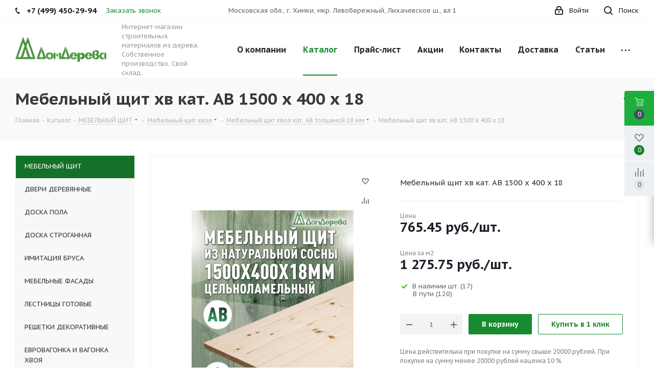

--- FILE ---
content_type: text/html; charset=UTF-8
request_url: https://domdereva.ru/catalog/mebelnyy_shchit/mebelnyy_shchit_khvoya/mebelnyy_shchit_khvoya_kat_av_tolshchinoy_18_mm/29119/
body_size: 212927
content:
<!DOCTYPE html>
<html xmlns="http://www.w3.org/1999/xhtml" xml:lang="ru" lang="ru" >
<head>
<meta name="yandex-verification" content="b9ec7934c29eeb25" />
<meta name="ktoprodvinul" content="6ee61abac7cb741a" />
	<title>Мебельный щит хв кат. АВ 1500 х 400 х 18 по цене 612 руб. – Пиломатериалы в Москве</title>
	<meta name="viewport" content="initial-scale=1.0, width=device-width" />
	<meta name="HandheldFriendly" content="true" />
	<meta name="yes" content="yes" />
	<meta name="apple-mobile-web-app-status-bar-style" content="black" />
	<meta name="SKYPE_TOOLBAR" content="SKYPE_TOOLBAR_PARSER_COMPATIBLE" />
	<meta http-equiv="Content-Type" content="text/html; charset=UTF-8" />
<meta name="keywords" content="интернет-магазин, заказать, купить" />
<meta name="description" content="Мебельный щит хв кат. АВ 1500 х 400 х 18 и другие пиломатериалы для ремонта и строительства по доступным ценам в интернет-магазине Дом Дерева. ✅ Подробные характеристики, быстрый расчет стоимости, доставка. Производство и склад в Москве. ☎ +7 (495) 781-71-05" />
<link href="https://fonts.googleapis.com/css?family=PT+Sans+Caption:400italic,700italic,400,700&subset=latin,cyrillic-ext"  rel="stylesheet" />
<link href="/bitrix/css/aspro.next/notice.min.css?16869163302906"  rel="stylesheet" />
<link href="/bitrix/js/ui/design-tokens/dist/ui.design-tokens.min.css?174005368923463"  rel="stylesheet" />
<link href="/bitrix/js/ui/fonts/opensans/ui.font.opensans.min.css?16869165612320"  rel="stylesheet" />
<link href="/bitrix/js/main/popup/dist/main.popup.bundle.min.css?176700510428056"  rel="stylesheet" />
<link href="/bitrix/cache/css/s1/aspro_next/page_1759507dfcb85b98c6134db614815846/page_1759507dfcb85b98c6134db614815846_v1.css?176700537429848"  rel="stylesheet" />
<link href="/bitrix/cache/css/s1/aspro_next/template_24399b35fe48f343f8f3dc24e06d232e/template_24399b35fe48f343f8f3dc24e06d232e_v1.css?17670053741136682"  data-template-style="true" rel="stylesheet" />
<script>if(!window.BX)window.BX={};if(!window.BX.message)window.BX.message=function(mess){if(typeof mess==='object'){for(let i in mess) {BX.message[i]=mess[i];} return true;}};</script>
<script>(window.BX||top.BX).message({"JS_CORE_LOADING":"Загрузка...","JS_CORE_NO_DATA":"- Нет данных -","JS_CORE_WINDOW_CLOSE":"Закрыть","JS_CORE_WINDOW_EXPAND":"Развернуть","JS_CORE_WINDOW_NARROW":"Свернуть в окно","JS_CORE_WINDOW_SAVE":"Сохранить","JS_CORE_WINDOW_CANCEL":"Отменить","JS_CORE_WINDOW_CONTINUE":"Продолжить","JS_CORE_H":"ч","JS_CORE_M":"м","JS_CORE_S":"с","JSADM_AI_HIDE_EXTRA":"Скрыть лишние","JSADM_AI_ALL_NOTIF":"Показать все","JSADM_AUTH_REQ":"Требуется авторизация!","JS_CORE_WINDOW_AUTH":"Войти","JS_CORE_IMAGE_FULL":"Полный размер"});</script>

<script src="/bitrix/js/main/core/core.min.js?1767005295229643"></script>

<script>BX.Runtime.registerExtension({"name":"main.core","namespace":"BX","loaded":true});</script>
<script>BX.setJSList(["\/bitrix\/js\/main\/core\/core_ajax.js","\/bitrix\/js\/main\/core\/core_promise.js","\/bitrix\/js\/main\/polyfill\/promise\/js\/promise.js","\/bitrix\/js\/main\/loadext\/loadext.js","\/bitrix\/js\/main\/loadext\/extension.js","\/bitrix\/js\/main\/polyfill\/promise\/js\/promise.js","\/bitrix\/js\/main\/polyfill\/find\/js\/find.js","\/bitrix\/js\/main\/polyfill\/includes\/js\/includes.js","\/bitrix\/js\/main\/polyfill\/matches\/js\/matches.js","\/bitrix\/js\/ui\/polyfill\/closest\/js\/closest.js","\/bitrix\/js\/main\/polyfill\/fill\/main.polyfill.fill.js","\/bitrix\/js\/main\/polyfill\/find\/js\/find.js","\/bitrix\/js\/main\/polyfill\/matches\/js\/matches.js","\/bitrix\/js\/main\/polyfill\/core\/dist\/polyfill.bundle.js","\/bitrix\/js\/main\/core\/core.js","\/bitrix\/js\/main\/polyfill\/intersectionobserver\/js\/intersectionobserver.js","\/bitrix\/js\/main\/lazyload\/dist\/lazyload.bundle.js","\/bitrix\/js\/main\/polyfill\/core\/dist\/polyfill.bundle.js","\/bitrix\/js\/main\/parambag\/dist\/parambag.bundle.js"]);
</script>
<script>BX.Runtime.registerExtension({"name":"fx","namespace":"window","loaded":true});</script>
<script>BX.Runtime.registerExtension({"name":"pull.protobuf","namespace":"BX","loaded":true});</script>
<script>BX.Runtime.registerExtension({"name":"rest.client","namespace":"window","loaded":true});</script>
<script>(window.BX||top.BX).message({"pull_server_enabled":"Y","pull_config_timestamp":1767005199,"shared_worker_allowed":"Y","pull_guest_mode":"N","pull_guest_user_id":0,"pull_worker_mtime":1767005197});(window.BX||top.BX).message({"PULL_OLD_REVISION":"Для продолжения корректной работы с сайтом необходимо перезагрузить страницу."});</script>
<script>BX.Runtime.registerExtension({"name":"pull.client","namespace":"BX","loaded":true});</script>
<script>BX.Runtime.registerExtension({"name":"pull","namespace":"window","loaded":true});</script>
<script>BX.Runtime.registerExtension({"name":"ls","namespace":"window","loaded":true});</script>
<script>(window.BX||top.BX).message({"NOTICE_ADDED2CART":"В корзине","NOTICE_CLOSE":"Закрыть","NOTICE_MORE":"и ещё #COUNT# #PRODUCTS#","NOTICE_PRODUCT0":"товаров","NOTICE_PRODUCT1":"товар","NOTICE_PRODUCT2":"товара","NOTICE_ADDED2DELAY":"В отложенных","NOTICE_ADDED2COMPARE":"В сравнении","NOTICE_AUTHORIZED":"Вы успешно авторизовались","NOTICE_REMOVED_FROM_COMPARE":"Удалено из сравнения"});</script>
<script>BX.Runtime.registerExtension({"name":"aspro_notice","namespace":"window","loaded":true});</script>
<script>BX.Runtime.registerExtension({"name":"ui.design-tokens","namespace":"window","loaded":true});</script>
<script>BX.Runtime.registerExtension({"name":"ui.fonts.opensans","namespace":"window","loaded":true});</script>
<script>BX.Runtime.registerExtension({"name":"main.popup","namespace":"BX.Main","loaded":true});</script>
<script>BX.Runtime.registerExtension({"name":"popup","namespace":"window","loaded":true});</script>
<script type="extension/settings" data-extension="currency.currency-core">{"region":"ru"}</script>
<script>BX.Runtime.registerExtension({"name":"currency.currency-core","namespace":"BX.Currency","loaded":true});</script>
<script>BX.Runtime.registerExtension({"name":"currency","namespace":"window","loaded":true});</script>
<script>BX.Runtime.registerExtension({"name":"aspro_swiper_init","namespace":"window","loaded":true});</script>
<script>BX.Runtime.registerExtension({"name":"aspro_swiper","namespace":"window","loaded":true});</script>
<script>(window.BX||top.BX).message({"LANGUAGE_ID":"ru","FORMAT_DATE":"DD.MM.YYYY","FORMAT_DATETIME":"DD.MM.YYYY HH:MI:SS","COOKIE_PREFIX":"BITRIX_SM","SERVER_TZ_OFFSET":"10800","UTF_MODE":"Y","SITE_ID":"s1","SITE_DIR":"\/","USER_ID":"","SERVER_TIME":1769188479,"USER_TZ_OFFSET":0,"USER_TZ_AUTO":"Y","bitrix_sessid":"a1fa6976b26c88b3396e595f059f5c81"});</script>


<script  src="/bitrix/cache/js/s1/aspro_next/kernel_main/kernel_main_v1.js?1767008103200685"></script>
<script src="/bitrix/js/pull/protobuf/protobuf.min.js?164220889976433"></script>
<script src="/bitrix/js/pull/protobuf/model.min.js?164220889914190"></script>
<script src="/bitrix/js/rest/client/rest.client.min.js?16512190339240"></script>
<script src="/bitrix/js/pull/client/pull.client.min.js?176700519849849"></script>
<script src="/bitrix/js/main/jquery/jquery-2.2.4.min.js?168691642085578"></script>
<script src="/bitrix/js/main/cphttprequest.min.js?16422088993623"></script>
<script src="/bitrix/js/main/core/core_ls.min.js?17400539842683"></script>
<script src="/bitrix/js/main/ajax.min.js?164220889922194"></script>
<script src="/bitrix/js/aspro.next/notice.min.js?168691634817435"></script>
<script src="/bitrix/js/main/popup/dist/main.popup.bundle.min.js?176700535467480"></script>
<script src="/bitrix/js/currency/currency-core/dist/currency-core.bundle.min.js?17400534714569"></script>
<script src="/bitrix/js/currency/core_currency.min.js?1740053471835"></script>
<script src="/bitrix/js/yandex.metrika/script.js?17019509776603"></script>
<script>BX.setJSList(["\/bitrix\/js\/main\/core\/core_fx.js","\/bitrix\/js\/main\/session.js","\/bitrix\/js\/main\/pageobject\/dist\/pageobject.bundle.js","\/bitrix\/js\/main\/core\/core_window.js","\/bitrix\/js\/main\/date\/main.date.js","\/bitrix\/js\/main\/core\/core_date.js","\/bitrix\/js\/main\/utils.js","\/bitrix\/js\/main\/dd.js","\/bitrix\/js\/main\/core\/core_uf.js","\/bitrix\/js\/main\/core\/core_dd.js","\/bitrix\/js\/main\/core\/core_tooltip.js","\/bitrix\/templates\/aspro_next\/components\/bitrix\/catalog\/main\/script.js","\/bitrix\/templates\/aspro_next\/components\/bitrix\/catalog.element\/main\/script.js","\/bitrix\/templates\/aspro_next\/components\/bitrix\/sale.gift.product\/main\/script.js","\/bitrix\/templates\/aspro_next\/components\/bitrix\/sale.gift.main.products\/main\/script.js","\/bitrix\/templates\/aspro_next\/js\/slider.swiper.min.js","\/bitrix\/templates\/aspro_next\/vendor\/js\/carousel\/swiper\/swiper-bundle.min.js","\/bitrix\/templates\/aspro_next\/js\/jquery.history.js","\/bitrix\/templates\/aspro_next\/js\/jquery.actual.min.js","\/bitrix\/templates\/aspro_next\/vendor\/js\/jquery.bxslider.js","\/bitrix\/templates\/aspro_next\/js\/jqModal.js","\/bitrix\/templates\/aspro_next\/vendor\/js\/bootstrap.js","\/bitrix\/templates\/aspro_next\/vendor\/js\/jquery.appear.js","\/bitrix\/templates\/aspro_next\/js\/browser.js","\/bitrix\/templates\/aspro_next\/js\/jquery.fancybox.js","\/bitrix\/templates\/aspro_next\/js\/jquery.flexslider.js","\/bitrix\/templates\/aspro_next\/vendor\/js\/moment.min.js","\/bitrix\/templates\/aspro_next\/vendor\/js\/footable.js","\/bitrix\/templates\/aspro_next\/vendor\/js\/jquery.menu-aim.js","\/bitrix\/templates\/aspro_next\/vendor\/js\/velocity\/velocity.js","\/bitrix\/templates\/aspro_next\/vendor\/js\/velocity\/velocity.ui.js","\/bitrix\/templates\/aspro_next\/js\/jquery.validate.min.js","\/bitrix\/templates\/aspro_next\/js\/jquery.inputmask.bundle.min.js","\/bitrix\/templates\/aspro_next\/js\/jquery.uniform.min.js","\/bitrix\/templates\/aspro_next\/js\/jquery.easing.1.3.js","\/bitrix\/templates\/aspro_next\/js\/equalize.min.js","\/bitrix\/templates\/aspro_next\/js\/jquery.alphanumeric.js","\/bitrix\/templates\/aspro_next\/js\/jquery.cookie.js","\/bitrix\/templates\/aspro_next\/js\/jquery.plugin.min.js","\/bitrix\/templates\/aspro_next\/js\/jquery.countdown.min.js","\/bitrix\/templates\/aspro_next\/js\/jquery.countdown-ru.js","\/bitrix\/templates\/aspro_next\/js\/jquery.ikSelect.js","\/bitrix\/templates\/aspro_next\/js\/jquery.mobile.custom.touch.min.js","\/bitrix\/templates\/aspro_next\/js\/rating_likes.js","\/bitrix\/templates\/aspro_next\/js\/blocks\/blocks.js","\/bitrix\/templates\/aspro_next\/js\/blocks\/controls.js","\/bitrix\/templates\/aspro_next\/js\/video_banner.js","\/bitrix\/templates\/aspro_next\/js\/main.js","\/bitrix\/templates\/aspro_next\/js\/jquery.mCustomScrollbar.min.js","\/bitrix\/templates\/aspro_next\/components\/bitrix\/menu\/left_front_catalog\/script.js","\/bitrix\/templates\/aspro_next\/components\/bitrix\/subscribe.form\/main\/script.js","\/bitrix\/components\/bitrix\/search.title\/script.js","\/bitrix\/templates\/aspro_next\/components\/bitrix\/search.title\/fixed\/script.js","\/bitrix\/components\/aspro\/marketing.popup.next\/templates\/.default\/script.js","\/bitrix\/templates\/aspro_next\/js\/custom.js","\/bitrix\/components\/aspro\/catalog.viewed.next\/templates\/main_horizontal\/script.js","\/bitrix\/templates\/aspro_next\/components\/bitrix\/subscribe.edit\/footer\/script.js"]);</script>
<script>BX.setCSSList(["\/bitrix\/templates\/aspro_next\/components\/bitrix\/catalog\/main\/style.css","\/bitrix\/templates\/aspro_next\/components\/bitrix\/sale.gift.main.products\/main\/style.css","\/bitrix\/templates\/aspro_next\/vendor\/css\/carousel\/swiper\/swiper-bundle.min.css","\/bitrix\/templates\/aspro_next\/css\/slider.swiper.min.css","\/bitrix\/templates\/aspro_next\/css\/slider.min.css","\/bitrix\/templates\/aspro_next\/vendor\/css\/bootstrap.css","\/bitrix\/templates\/aspro_next\/css\/jquery.fancybox.css","\/bitrix\/templates\/aspro_next\/css\/styles.css","\/bitrix\/templates\/aspro_next\/css\/animation\/animation_ext.css","\/bitrix\/templates\/aspro_next\/vendor\/css\/footable.standalone.min.css","\/bitrix\/templates\/aspro_next\/css\/h1-bold.css","\/bitrix\/templates\/aspro_next\/css\/blocks\/blocks.css","\/bitrix\/templates\/aspro_next\/ajax\/ajax.css","\/bitrix\/templates\/aspro_next\/css\/jquery.mCustomScrollbar.min.css","\/bitrix\/components\/aspro\/marketing.popup.next\/templates\/.default\/style.css","\/bitrix\/templates\/aspro_next\/styles.css","\/bitrix\/templates\/aspro_next\/template_styles.css","\/bitrix\/templates\/aspro_next\/css\/media.min.css","\/bitrix\/templates\/aspro_next\/vendor\/fonts\/font-awesome\/css\/font-awesome.min.css","\/bitrix\/templates\/aspro_next\/css\/print.css","\/bitrix\/templates\/aspro_next\/css\/form.css","\/bitrix\/templates\/aspro_next\/themes\/16\/theme.css","\/bitrix\/templates\/aspro_next\/bg_color\/light\/bgcolors.css","\/bitrix\/templates\/aspro_next\/css\/width-3.css","\/bitrix\/templates\/aspro_next\/css\/font-4.css","\/bitrix\/templates\/aspro_next\/css\/custom.css"]);</script>
            <script>
                window.dataLayerName = 'dataLayer';
                var dataLayerName = window.dataLayerName;
            </script>
            <!-- Yandex.Metrika counter -->
            <script>
                (function (m, e, t, r, i, k, a) {
                    m[i] = m[i] || function () {
                        (m[i].a = m[i].a || []).push(arguments)
                    };
                    m[i].l = 1 * new Date();
                    k = e.createElement(t), a = e.getElementsByTagName(t)[0], k.async = 1, k.src = r, a.parentNode.insertBefore(k, a)
                })
                (window, document, "script", "https://mc.yandex.ru/metrika/tag.js", "ym");

                ym("54388861", "init", {
                    clickmap: true,
                    trackLinks: true,
                    accurateTrackBounce: true,
                    webvisor: true,
                    ecommerce: dataLayerName,
                    params: {
                        __ym: {
                            "ymCmsPlugin": {
                                "cms": "1c-bitrix",
                                "cmsVersion": "25.750",
                                "pluginVersion": "1.0.8",
                                'ymCmsRip': 1554359927                            }
                        }
                    }
                });

                document.addEventListener("DOMContentLoaded", function() {
                                    });

            </script>
            <!-- /Yandex.Metrika counter -->
                    <script>
            window.counters = ["54388861"];
        </script>
        
<script>
					(function () {
						"use strict";

						var counter = function ()
						{
							var cookie = (function (name) {
								var parts = ("; " + document.cookie).split("; " + name + "=");
								if (parts.length == 2) {
									try {return JSON.parse(decodeURIComponent(parts.pop().split(";").shift()));}
									catch (e) {}
								}
							})("BITRIX_CONVERSION_CONTEXT_s1");

							if (cookie && cookie.EXPIRE >= BX.message("SERVER_TIME"))
								return;

							var request = new XMLHttpRequest();
							request.open("POST", "/bitrix/tools/conversion/ajax_counter.php", true);
							request.setRequestHeader("Content-type", "application/x-www-form-urlencoded");
							request.send(
								"SITE_ID="+encodeURIComponent("s1")+
								"&sessid="+encodeURIComponent(BX.bitrix_sessid())+
								"&HTTP_REFERER="+encodeURIComponent(document.referrer)
							);
						};

						if (window.frameRequestStart === true)
							BX.addCustomEvent("onFrameDataReceived", counter);
						else
							BX.ready(counter);
					})();
				</script>
<script>BX.message({'PHONE':'Телефон','FAST_VIEW':'Быстрый просмотр','TABLES_SIZE_TITLE':'Подбор размера','SOCIAL':'Социальные сети','DESCRIPTION':'Описание магазина','ITEMS':'Товары','LOGO':'Логотип','REGISTER_INCLUDE_AREA':'Текст о регистрации','AUTH_INCLUDE_AREA':'Текст об авторизации','FRONT_IMG':'Изображение компании','EMPTY_CART':'пуста','CATALOG_VIEW_MORE':'... Показать все','CATALOG_VIEW_LESS':'... Свернуть','JS_REQUIRED':'Заполните это поле','JS_FORMAT':'Неверный формат','JS_FILE_EXT':'Недопустимое расширение файла','JS_PASSWORD_COPY':'Пароли не совпадают','JS_PASSWORD_LENGTH':'Минимум 6 символов','JS_ERROR':'Неверно заполнено поле','JS_FILE_SIZE':'Максимальный размер 5мб','JS_FILE_BUTTON_NAME':'Выберите файл','JS_FILE_DEFAULT':'Файл не найден','JS_DATE':'Некорректная дата','JS_DATETIME':'Некорректная дата/время','JS_REQUIRED_LICENSES':'Согласитесь с условиями','JS_REQUIRED_OFFER':'Согласитесь с условиями','LICENSE_PROP':'Согласие на обработку персональных данных','LOGIN_LEN':'Введите минимум {0} символа','FANCY_CLOSE':'Закрыть','FANCY_NEXT':'Следующий','FANCY_PREV':'Предыдущий','TOP_AUTH_REGISTER':'Регистрация','CALLBACK':'Заказать звонок','S_CALLBACK':'Заказать звонок','UNTIL_AKC':'До конца акции','TITLE_QUANTITY_BLOCK':'Остаток','TITLE_QUANTITY':'шт.','TOTAL_SUMM_ITEM':'Общая стоимость ','SUBSCRIBE_SUCCESS':'Вы успешно подписались','RECAPTCHA_TEXT':'Подтвердите, что вы не робот','JS_RECAPTCHA_ERROR':'Пройдите проверку','COUNTDOWN_SEC':'сек.','COUNTDOWN_MIN':'мин.','COUNTDOWN_HOUR':'час.','COUNTDOWN_DAY0':'дней','COUNTDOWN_DAY1':'день','COUNTDOWN_DAY2':'дня','COUNTDOWN_WEAK0':'Недель','COUNTDOWN_WEAK1':'Неделя','COUNTDOWN_WEAK2':'Недели','COUNTDOWN_MONTH0':'Месяцев','COUNTDOWN_MONTH1':'Месяц','COUNTDOWN_MONTH2':'Месяца','COUNTDOWN_YEAR0':'Лет','COUNTDOWN_YEAR1':'Год','COUNTDOWN_YEAR2':'Года','CATALOG_PARTIAL_BASKET_PROPERTIES_ERROR':'Заполнены не все свойства у добавляемого товара','CATALOG_EMPTY_BASKET_PROPERTIES_ERROR':'Выберите свойства товара, добавляемые в корзину в параметрах компонента','CATALOG_ELEMENT_NOT_FOUND':'Элемент не найден','ERROR_ADD2BASKET':'Ошибка добавления товара в корзину','CATALOG_SUCCESSFUL_ADD_TO_BASKET':'Успешное добавление товара в корзину','ERROR_BASKET_TITLE':'Ошибка корзины','ERROR_BASKET_PROP_TITLE':'Выберите свойства, добавляемые в корзину','ERROR_BASKET_BUTTON':'Выбрать','BASKET_TOP':'Корзина в шапке','ERROR_ADD_DELAY_ITEM':'Ошибка отложенной корзины','VIEWED_TITLE':'Ранее вы смотрели','VIEWED_BEFORE':'Ранее вы смотрели','BEST_TITLE':'Лучшие предложения','CT_BST_SEARCH_BUTTON':'Поиск','CT_BST_SEARCH2_BUTTON':'Найти','BASKET_PRINT_BUTTON':'Распечатать','BASKET_CLEAR_ALL_BUTTON':'Очистить','BASKET_QUICK_ORDER_BUTTON':'Быстрый заказ','BASKET_CONTINUE_BUTTON':'Продолжить покупки','BASKET_ORDER_BUTTON':'Оформить заказ','SHARE_BUTTON':'Поделиться','BASKET_CHANGE_TITLE':'Ваш заказ','BASKET_CHANGE_LINK':'Изменить','MORE_INFO_SKU':'Подробнее','MORE_BUY_SKU':'Купить','FROM':'от','BEFORE':'до','TITLE_BLOCK_VIEWED_NAME':'Ранее вы смотрели','T_BASKET':'Корзина','FILTER_EXPAND_VALUES':'Показать все','FILTER_HIDE_VALUES':'Свернуть','FULL_ORDER':'Полный заказ','CUSTOM_COLOR_CHOOSE':'Выбрать','CUSTOM_COLOR_CANCEL':'Отмена','S_MOBILE_MENU':'Меню','NEXT_T_MENU_BACK':'Назад','NEXT_T_MENU_CALLBACK':'Обратная связь','NEXT_T_MENU_CONTACTS_TITLE':'Будьте на связи','SEARCH_TITLE':'Поиск','SOCIAL_TITLE':'Оставайтесь на связи','HEADER_SCHEDULE':'Время работы','SEO_TEXT':'SEO описание','COMPANY_IMG':'Картинка компании','COMPANY_TEXT':'Описание компании','CONFIG_SAVE_SUCCESS':'Настройки сохранены','CONFIG_SAVE_FAIL':'Ошибка сохранения настроек','ITEM_ECONOMY':'Экономия','ITEM_ARTICLE':'Артикул: ','JS_FORMAT_ORDER':'имеет неверный формат','JS_BASKET_COUNT_TITLE':'В корзине товаров на SUMM','POPUP_VIDEO':'Видео','POPUP_GIFT_TEXT':'Нашли что-то особенное? Намекните другу о подарке!','ORDER_FIO_LABEL':'Ф.И.О.','ORDER_PHONE_LABEL':'Телефон','ORDER_REGISTER_BUTTON':'Регистрация','FILTER_HELPER_VALUES':' знач.','FILTER_HELPER_TITLE':'Фильтр:'})</script>
<script>var ajaxMessages = {wait:"Загрузка..."}</script>
<link rel="apple-touch-icon" sizes="180x180" href="/upload/CNext/5d5/5d509a7031afa42eda1ac4d9d5715d90.png" />
<style>html {--border-radius:8px;--theme-base-color:#188b30;--theme-base-color-hue:133;--theme-base-color-saturation:71%;--theme-base-color-lightness:32%;--theme-base-opacity-color:#188b301a;--theme-more-color:#188b30;--theme-more-color-hue:133;--theme-more-color-saturation:71%;--theme-more-color-lightness:32%;--theme-lightness-hover-diff:6%;}</style>
<meta property="og:description" content="Мебельный щит хв кат. АВ 1500 х 400 х 18" />
<meta property="og:image" content="https://domdereva.ru/upload/iblock/7c0/8duspa879xwoogre45j56xiepzwxuoaa.jpg" />
<link rel="image_src" href="https://domdereva.ru/upload/iblock/7c0/8duspa879xwoogre45j56xiepzwxuoaa.jpg"  />
<meta property="og:title" content="Мебельный щит хв кат. АВ 1500 х 400 х 18 по цене 612 руб. – Пиломатериалы в Москве" />
<meta property="og:type" content="website" />
<meta property="og:url" content="https://domdereva.ru/catalog/mebelnyy_shchit/mebelnyy_shchit_khvoya/mebelnyy_shchit_khvoya_kat_av_tolshchinoy_18_mm/29119/" />
<script>window[window.dataLayerName] = window[window.dataLayerName] || [];</script>



<script  src="/bitrix/cache/js/s1/aspro_next/template_37bbcc51e50e8d5a553bfb2ecb57114c/template_37bbcc51e50e8d5a553bfb2ecb57114c_v1.js?1767005374779959"></script>
<script  src="/bitrix/cache/js/s1/aspro_next/page_68354f00f7ef905719fba281bd83e3b4/page_68354f00f7ef905719fba281bd83e3b4_v1.js?1767005374295668"></script>
<script  src="/bitrix/cache/js/s1/aspro_next/default_a5f1dafa8c4bfb3742b9831dcca3cd3e/default_a5f1dafa8c4bfb3742b9831dcca3cd3e_v1.js?17670053742623"></script>
<script  src="/bitrix/cache/js/s1/aspro_next/default_5eb2f88404be6e68f9477c0f05385054/default_5eb2f88404be6e68f9477c0f05385054_v1.js?1767005374478"></script>

		</head>
<body class="site_s1 fill_bg_n " id="main">
	<div id="panel"></div>
	
	
				<!--'start_frame_cache_basketitems-component-block'-->												<div id="ajax_basket"></div>
					<!--'end_frame_cache_basketitems-component-block'-->						
		
		<script>
					window.onload=function(){
				window.dataLayer = window.dataLayer || [];
			}
				BX.message({'MIN_ORDER_PRICE_TEXT':'<b>Минимальная сумма заказа #PRICE#<\/b><br/>Пожалуйста, добавьте еще товаров в корзину','LICENSES_TEXT':'Я согласен на <a href=\"/include/licenses_detail.php\" target=\"_blank\">обработку персональных данных<\/a>'});

		var arNextOptions = ({
			"SITE_DIR" : "/",
			"SITE_ID" : "s1",
			"SITE_ADDRESS" : "domdereva.ru",
			"FORM" : ({
				"ASK_FORM_ID" : "ASK",
				"SERVICES_FORM_ID" : "SERVICES",
				"FEEDBACK_FORM_ID" : "FEEDBACK",
				"CALLBACK_FORM_ID" : "CALLBACK",
				"RESUME_FORM_ID" : "RESUME",
				"TOORDER_FORM_ID" : "TOORDER"
			}),
			"PAGES" : ({
				"FRONT_PAGE" : "",
				"BASKET_PAGE" : "",
				"ORDER_PAGE" : "",
				"PERSONAL_PAGE" : "",
				"CATALOG_PAGE" : "1",
				"CATALOG_PAGE_URL" : "/catalog/",
				"BASKET_PAGE_URL" : "/order/",
				"COMPARE_PAGE_URL" : "/catalog/compare.php",
			}),
			"PRICES" : ({
				"MIN_PRICE" : "0",
			}),
			"THEME" : ({
				'THEME_SWITCHER' : 'N',
				'BASE_COLOR' : '16',
				'BASE_COLOR_CUSTOM' : '188b30',
				'TOP_MENU' : '',
				'TOP_MENU_FIXED' : 'Y',
				'COLORED_LOGO' : 'N',
				'SIDE_MENU' : 'LEFT',
				'SCROLLTOTOP_TYPE' : 'ROUND_COLOR',
				'SCROLLTOTOP_POSITION' : 'PADDING',
				'SCROLLTOTOP_POSITION_RIGHT'  : '',
				'SCROLLTOTOP_POSITION_BOTTOM' : '',
				'USE_LAZY_LOAD' : 'N',
				'CAPTCHA_FORM_TYPE' : '',
				'ONE_CLICK_BUY_CAPTCHA' : 'N',
				'PHONE_MASK' : '',
				'VALIDATE_PHONE_MASK' : '',
				'DATE_MASK' : 'd.m.y',
				'DATE_PLACEHOLDER' : 'дд.мм.гггг',
				'VALIDATE_DATE_MASK' : '^[0-9]{1,2}\.[0-9]{1,2}\.[0-9]{4}$',
				'DATETIME_MASK' : 'd.m.y h:s',
				'DATETIME_PLACEHOLDER' : 'дд.мм.гггг чч:мм',
				'VALIDATE_DATETIME_MASK' : '^[0-9]{1,2}\.[0-9]{1,2}\.[0-9]{4} [0-9]{1,2}\:[0-9]{1,2}$',
				'VALIDATE_FILE_EXT' : 'png|jpg|jpeg|gif|doc|docx|xls|xlsx|txt|pdf|odt|rtf',
				'BANNER_WIDTH' : '',
				'BIGBANNER_ANIMATIONTYPE' : 'SLIDE_HORIZONTAL',
				'BIGBANNER_SLIDESSHOWSPEED' : '5000',
				'BIGBANNER_ANIMATIONSPEED' : '600',
				'PARTNERSBANNER_SLIDESSHOWSPEED' : '5000',
				'PARTNERSBANNER_ANIMATIONSPEED' : '600',
				'ORDER_BASKET_VIEW' : 'FLY',
				'SHOW_BASKET_ONADDTOCART' : 'Y',
				'SHOW_BASKET_PRINT' : 'N',
				"SHOW_ONECLICKBUY_ON_BASKET_PAGE" : 'Y',
				'SHOW_LICENCE' : 'Y',				
				'LICENCE_CHECKED' : 'N',
				'SHOW_OFFER' : 'N',
				'OFFER_CHECKED' : 'N',
				'LOGIN_EQUAL_EMAIL' : 'N',
				'PERSONAL_ONEFIO' : 'Y',
				'PERSONAL_PAGE_URL' : '/personal/',
				'SHOW_TOTAL_SUMM' : 'Y',
				'SHOW_TOTAL_SUMM_TYPE' : 'CHANGE',
				'CHANGE_TITLE_ITEM' : 'N',
				'CHANGE_TITLE_ITEM_DETAIL' : 'N',
				'DISCOUNT_PRICE' : '',
				'STORES' : '',
				'STORES_SOURCE' : 'IBLOCK',
				'TYPE_SKU' : 'TYPE_1',
				'MENU_POSITION' : 'LINE',
				'MENU_TYPE_VIEW' : 'HOVER',
				'DETAIL_PICTURE_MODE' : 'POPUP',
				'PAGE_WIDTH' : '3',
				'PAGE_CONTACTS' : '4',
				'HEADER_TYPE' : '1',
				'REGIONALITY_SEARCH_ROW' : 'N',
				'HEADER_TOP_LINE' : '',
				'HEADER_FIXED' : '2',
				'HEADER_MOBILE' : '1',
				'HEADER_MOBILE_MENU' : '1',
				'HEADER_MOBILE_MENU_SHOW_TYPE' : '',
				'TYPE_SEARCH' : 'fixed',
				'PAGE_TITLE' : '3',
				'INDEX_TYPE' : 'index3',
				'FOOTER_TYPE' : '4',
				'PRINT_BUTTON' : 'N',
				'EXPRESSION_FOR_PRINT_PAGE' : 'Версия для печати',
				'EXPRESSION_FOR_FAST_VIEW' : 'Быстрый просмотр',
				'FILTER_VIEW' : 'VERTICAL',
				'YA_GOALS' : 'Y',
				'YA_COUNTER_ID' : '54388861',
				'USE_FORMS_GOALS' : 'COMMON',
				'USE_SALE_GOALS' : '',
				'USE_DEBUG_GOALS' : 'N',
				'SHOW_HEADER_GOODS' : 'Y',
				'INSTAGRAMM_INDEX' : 'N',
				'USE_PHONE_AUTH': 'N',
				'MOBILE_CATALOG_LIST_ELEMENTS_COMPACT': 'N',
				'NLO_MENU': 'N',
				'USE_FAST_VIEW_PAGE_DETAIL': 'Y',
			}),
			"PRESETS": [{'ID':'968','TITLE':'Тип 1','DESCRIPTION':'','IMG':'/bitrix/images/aspro.next/themes/preset968_1544181424.png','OPTIONS':{'THEME_SWITCHER':'Y','BASE_COLOR':'9','BASE_COLOR_CUSTOM':'1976d2','SHOW_BG_BLOCK':'N','COLORED_LOGO':'Y','PAGE_WIDTH':'3','FONT_STYLE':'2','MENU_COLOR':'COLORED','LEFT_BLOCK':'1','SIDE_MENU':'LEFT','H1_STYLE':'2','TYPE_SEARCH':'fixed','PAGE_TITLE':'1','HOVER_TYPE_IMG':'shine','SHOW_LICENCE':'Y','MAX_DEPTH_MENU':'3','HIDE_SITE_NAME_TITLE':'Y','SHOW_CALLBACK':'Y','PRINT_BUTTON':'N','USE_GOOGLE_RECAPTCHA':'N','GOOGLE_RECAPTCHA_SHOW_LOGO':'Y','HIDDEN_CAPTCHA':'Y','INSTAGRAMM_WIDE_BLOCK':'N','BIGBANNER_HIDEONNARROW':'N','INDEX_TYPE':{'VALUE':'index1','SUB_PARAMS':{'TIZERS':'Y','CATALOG_SECTIONS':'Y','CATALOG_TAB':'Y','MIDDLE_ADV':'Y','SALE':'Y','BLOG':'Y','BOTTOM_BANNERS':'Y','COMPANY_TEXT':'Y','BRANDS':'Y','INSTAGRAMM':'Y'}},'FRONT_PAGE_BRANDS':'brands_slider','FRONT_PAGE_SECTIONS':'front_sections_only','TOP_MENU_FIXED':'Y','HEADER_TYPE':'1','USE_REGIONALITY':'Y','FILTER_VIEW':'COMPACT','SEARCH_VIEW_TYPE':'with_filter','USE_FAST_VIEW_PAGE_DETAIL':'fast_view_1','SHOW_TOTAL_SUMM':'Y','CHANGE_TITLE_ITEM':'N','VIEW_TYPE_HIGHLOAD_PROP':'N','SHOW_HEADER_GOODS':'Y','SEARCH_HIDE_NOT_AVAILABLE':'N','LEFT_BLOCK_CATALOG_ICONS':'N','SHOW_CATALOG_SECTIONS_ICONS':'Y','LEFT_BLOCK_CATALOG_DETAIL':'Y','CATALOG_COMPARE':'Y','CATALOG_PAGE_DETAIL':'element_1','SHOW_BREADCRUMBS_CATALOG_SUBSECTIONS':'Y','SHOW_BREADCRUMBS_CATALOG_CHAIN':'H1','TYPE_SKU':'TYPE_1','DETAIL_PICTURE_MODE':'POPUP','MENU_POSITION':'LINE','MENU_TYPE_VIEW':'HOVER','VIEWED_TYPE':'LOCAL','VIEWED_TEMPLATE':'HORIZONTAL','USE_WORD_EXPRESSION':'Y','ORDER_BASKET_VIEW':'FLY','ORDER_BASKET_COLOR':'DARK','SHOW_BASKET_ONADDTOCART':'Y','SHOW_BASKET_PRINT':'Y','SHOW_BASKET_ON_PAGES':'N','USE_PRODUCT_QUANTITY_LIST':'Y','USE_PRODUCT_QUANTITY_DETAIL':'Y','ONE_CLICK_BUY_CAPTCHA':'N','SHOW_ONECLICKBUY_ON_BASKET_PAGE':'Y','ONECLICKBUY_SHOW_DELIVERY_NOTE':'N','PAGE_CONTACTS':'3','CONTACTS_USE_FEEDBACK':'Y','CONTACTS_USE_MAP':'Y','BLOG_PAGE':'list_elements_2','PROJECTS_PAGE':'list_elements_2','NEWS_PAGE':'list_elements_3','STAFF_PAGE':'list_elements_1','PARTNERS_PAGE':'list_elements_3','PARTNERS_PAGE_DETAIL':'element_4','VACANCY_PAGE':'list_elements_1','LICENSES_PAGE':'list_elements_2','FOOTER_TYPE':'4','ADV_TOP_HEADER':'N','ADV_TOP_UNDERHEADER':'N','ADV_SIDE':'Y','ADV_CONTENT_TOP':'N','ADV_CONTENT_BOTTOM':'N','ADV_FOOTER':'N','HEADER_MOBILE_FIXED':'Y','HEADER_MOBILE':'1','HEADER_MOBILE_MENU':'1','HEADER_MOBILE_MENU_OPEN':'1','PERSONAL_ONEFIO':'Y','LOGIN_EQUAL_EMAIL':'Y','YA_GOALS':'N','YANDEX_ECOMERCE':'N','GOOGLE_ECOMERCE':'N'}},{'ID':'221','TITLE':'Тип 2','DESCRIPTION':'','IMG':'/bitrix/images/aspro.next/themes/preset221_1544181431.png','OPTIONS':{'THEME_SWITCHER':'Y','BASE_COLOR':'11','BASE_COLOR_CUSTOM':'107bb1','SHOW_BG_BLOCK':'N','COLORED_LOGO':'Y','PAGE_WIDTH':'2','FONT_STYLE':'8','MENU_COLOR':'LIGHT','LEFT_BLOCK':'2','SIDE_MENU':'LEFT','H1_STYLE':'2','TYPE_SEARCH':'fixed','PAGE_TITLE':'1','HOVER_TYPE_IMG':'shine','SHOW_LICENCE':'Y','MAX_DEPTH_MENU':'4','HIDE_SITE_NAME_TITLE':'Y','SHOW_CALLBACK':'Y','PRINT_BUTTON':'N','USE_GOOGLE_RECAPTCHA':'N','GOOGLE_RECAPTCHA_SHOW_LOGO':'Y','HIDDEN_CAPTCHA':'Y','INSTAGRAMM_WIDE_BLOCK':'N','BIGBANNER_HIDEONNARROW':'N','INDEX_TYPE':{'VALUE':'index3','SUB_PARAMS':{'TOP_ADV_BOTTOM_BANNER':'Y','FLOAT_BANNER':'Y','CATALOG_SECTIONS':'Y','CATALOG_TAB':'Y','TIZERS':'Y','SALE':'Y','BOTTOM_BANNERS':'Y','COMPANY_TEXT':'Y','BRANDS':'Y','INSTAGRAMM':'N'}},'FRONT_PAGE_BRANDS':'brands_slider','FRONT_PAGE_SECTIONS':'front_sections_with_childs','TOP_MENU_FIXED':'Y','HEADER_TYPE':'2','USE_REGIONALITY':'Y','FILTER_VIEW':'VERTICAL','SEARCH_VIEW_TYPE':'with_filter','USE_FAST_VIEW_PAGE_DETAIL':'fast_view_1','SHOW_TOTAL_SUMM':'Y','CHANGE_TITLE_ITEM':'N','VIEW_TYPE_HIGHLOAD_PROP':'N','SHOW_HEADER_GOODS':'Y','SEARCH_HIDE_NOT_AVAILABLE':'N','LEFT_BLOCK_CATALOG_ICONS':'N','SHOW_CATALOG_SECTIONS_ICONS':'Y','LEFT_BLOCK_CATALOG_DETAIL':'Y','CATALOG_COMPARE':'Y','CATALOG_PAGE_DETAIL':'element_3','SHOW_BREADCRUMBS_CATALOG_SUBSECTIONS':'Y','SHOW_BREADCRUMBS_CATALOG_CHAIN':'H1','TYPE_SKU':'TYPE_1','DETAIL_PICTURE_MODE':'POPUP','MENU_POSITION':'LINE','MENU_TYPE_VIEW':'HOVER','VIEWED_TYPE':'LOCAL','VIEWED_TEMPLATE':'HORIZONTAL','USE_WORD_EXPRESSION':'Y','ORDER_BASKET_VIEW':'NORMAL','ORDER_BASKET_COLOR':'DARK','SHOW_BASKET_ONADDTOCART':'Y','SHOW_BASKET_PRINT':'Y','SHOW_BASKET_ON_PAGES':'N','USE_PRODUCT_QUANTITY_LIST':'Y','USE_PRODUCT_QUANTITY_DETAIL':'Y','ONE_CLICK_BUY_CAPTCHA':'N','SHOW_ONECLICKBUY_ON_BASKET_PAGE':'Y','ONECLICKBUY_SHOW_DELIVERY_NOTE':'N','PAGE_CONTACTS':'3','CONTACTS_USE_FEEDBACK':'Y','CONTACTS_USE_MAP':'Y','BLOG_PAGE':'list_elements_2','PROJECTS_PAGE':'list_elements_2','NEWS_PAGE':'list_elements_3','STAFF_PAGE':'list_elements_1','PARTNERS_PAGE':'list_elements_3','PARTNERS_PAGE_DETAIL':'element_4','VACANCY_PAGE':'list_elements_1','LICENSES_PAGE':'list_elements_2','FOOTER_TYPE':'1','ADV_TOP_HEADER':'N','ADV_TOP_UNDERHEADER':'N','ADV_SIDE':'Y','ADV_CONTENT_TOP':'N','ADV_CONTENT_BOTTOM':'N','ADV_FOOTER':'N','HEADER_MOBILE_FIXED':'Y','HEADER_MOBILE':'1','HEADER_MOBILE_MENU':'1','HEADER_MOBILE_MENU_OPEN':'1','PERSONAL_ONEFIO':'Y','LOGIN_EQUAL_EMAIL':'Y','YA_GOALS':'N','YANDEX_ECOMERCE':'N','GOOGLE_ECOMERCE':'N'}},{'ID':'215','TITLE':'Тип 3','DESCRIPTION':'','IMG':'/bitrix/images/aspro.next/themes/preset215_1544181438.png','OPTIONS':{'THEME_SWITCHER':'Y','BASE_COLOR':'16','BASE_COLOR_CUSTOM':'188b30','SHOW_BG_BLOCK':'N','COLORED_LOGO':'Y','PAGE_WIDTH':'3','FONT_STYLE':'8','MENU_COLOR':'LIGHT','LEFT_BLOCK':'3','SIDE_MENU':'LEFT','H1_STYLE':'2','TYPE_SEARCH':'fixed','PAGE_TITLE':'1','HOVER_TYPE_IMG':'shine','SHOW_LICENCE':'Y','MAX_DEPTH_MENU':'4','HIDE_SITE_NAME_TITLE':'Y','SHOW_CALLBACK':'Y','PRINT_BUTTON':'N','USE_GOOGLE_RECAPTCHA':'N','GOOGLE_RECAPTCHA_SHOW_LOGO':'Y','HIDDEN_CAPTCHA':'Y','INSTAGRAMM_WIDE_BLOCK':'N','BIGBANNER_HIDEONNARROW':'N','INDEX_TYPE':{'VALUE':'index2','SUB_PARAMS':[]},'FRONT_PAGE_BRANDS':'brands_list','FRONT_PAGE_SECTIONS':'front_sections_with_childs','TOP_MENU_FIXED':'Y','HEADER_TYPE':'2','USE_REGIONALITY':'Y','FILTER_VIEW':'VERTICAL','SEARCH_VIEW_TYPE':'with_filter','USE_FAST_VIEW_PAGE_DETAIL':'fast_view_1','SHOW_TOTAL_SUMM':'Y','CHANGE_TITLE_ITEM':'N','VIEW_TYPE_HIGHLOAD_PROP':'N','SHOW_HEADER_GOODS':'Y','SEARCH_HIDE_NOT_AVAILABLE':'N','LEFT_BLOCK_CATALOG_ICONS':'N','SHOW_CATALOG_SECTIONS_ICONS':'Y','LEFT_BLOCK_CATALOG_DETAIL':'Y','CATALOG_COMPARE':'Y','CATALOG_PAGE_DETAIL':'element_4','SHOW_BREADCRUMBS_CATALOG_SUBSECTIONS':'Y','SHOW_BREADCRUMBS_CATALOG_CHAIN':'H1','TYPE_SKU':'TYPE_1','DETAIL_PICTURE_MODE':'POPUP','MENU_POSITION':'LINE','MENU_TYPE_VIEW':'HOVER','VIEWED_TYPE':'LOCAL','VIEWED_TEMPLATE':'HORIZONTAL','USE_WORD_EXPRESSION':'Y','ORDER_BASKET_VIEW':'NORMAL','ORDER_BASKET_COLOR':'DARK','SHOW_BASKET_ONADDTOCART':'Y','SHOW_BASKET_PRINT':'Y','SHOW_BASKET_ON_PAGES':'N','USE_PRODUCT_QUANTITY_LIST':'Y','USE_PRODUCT_QUANTITY_DETAIL':'Y','ONE_CLICK_BUY_CAPTCHA':'N','SHOW_ONECLICKBUY_ON_BASKET_PAGE':'Y','ONECLICKBUY_SHOW_DELIVERY_NOTE':'N','PAGE_CONTACTS':'3','CONTACTS_USE_FEEDBACK':'Y','CONTACTS_USE_MAP':'Y','BLOG_PAGE':'list_elements_2','PROJECTS_PAGE':'list_elements_2','NEWS_PAGE':'list_elements_3','STAFF_PAGE':'list_elements_1','PARTNERS_PAGE':'list_elements_3','PARTNERS_PAGE_DETAIL':'element_4','VACANCY_PAGE':'list_elements_1','LICENSES_PAGE':'list_elements_2','FOOTER_TYPE':'1','ADV_TOP_HEADER':'N','ADV_TOP_UNDERHEADER':'N','ADV_SIDE':'Y','ADV_CONTENT_TOP':'N','ADV_CONTENT_BOTTOM':'N','ADV_FOOTER':'N','HEADER_MOBILE_FIXED':'Y','HEADER_MOBILE':'1','HEADER_MOBILE_MENU':'1','HEADER_MOBILE_MENU_OPEN':'1','PERSONAL_ONEFIO':'Y','LOGIN_EQUAL_EMAIL':'Y','YA_GOALS':'N','YANDEX_ECOMERCE':'N','GOOGLE_ECOMERCE':'N'}},{'ID':'881','TITLE':'Тип 4','DESCRIPTION':'','IMG':'/bitrix/images/aspro.next/themes/preset881_1544181443.png','OPTIONS':{'THEME_SWITCHER':'Y','BASE_COLOR':'CUSTOM','BASE_COLOR_CUSTOM':'f07c00','SHOW_BG_BLOCK':'N','COLORED_LOGO':'Y','PAGE_WIDTH':'1','FONT_STYLE':'1','MENU_COLOR':'COLORED','LEFT_BLOCK':'2','SIDE_MENU':'RIGHT','H1_STYLE':'2','TYPE_SEARCH':'fixed','PAGE_TITLE':'3','HOVER_TYPE_IMG':'blink','SHOW_LICENCE':'Y','MAX_DEPTH_MENU':'4','HIDE_SITE_NAME_TITLE':'Y','SHOW_CALLBACK':'Y','PRINT_BUTTON':'Y','USE_GOOGLE_RECAPTCHA':'N','GOOGLE_RECAPTCHA_SHOW_LOGO':'Y','HIDDEN_CAPTCHA':'Y','INSTAGRAMM_WIDE_BLOCK':'N','BIGBANNER_HIDEONNARROW':'N','INDEX_TYPE':{'VALUE':'index4','SUB_PARAMS':[]},'FRONT_PAGE_BRANDS':'brands_slider','FRONT_PAGE_SECTIONS':'front_sections_with_childs','TOP_MENU_FIXED':'Y','HEADER_TYPE':'9','USE_REGIONALITY':'Y','FILTER_VIEW':'COMPACT','SEARCH_VIEW_TYPE':'with_filter','USE_FAST_VIEW_PAGE_DETAIL':'fast_view_1','SHOW_TOTAL_SUMM':'Y','CHANGE_TITLE_ITEM':'N','VIEW_TYPE_HIGHLOAD_PROP':'N','SHOW_HEADER_GOODS':'Y','SEARCH_HIDE_NOT_AVAILABLE':'N','LEFT_BLOCK_CATALOG_ICONS':'N','SHOW_CATALOG_SECTIONS_ICONS':'Y','LEFT_BLOCK_CATALOG_DETAIL':'Y','CATALOG_COMPARE':'Y','CATALOG_PAGE_DETAIL':'element_4','SHOW_BREADCRUMBS_CATALOG_SUBSECTIONS':'Y','SHOW_BREADCRUMBS_CATALOG_CHAIN':'H1','TYPE_SKU':'TYPE_1','DETAIL_PICTURE_MODE':'POPUP','MENU_POSITION':'LINE','MENU_TYPE_VIEW':'HOVER','VIEWED_TYPE':'LOCAL','VIEWED_TEMPLATE':'HORIZONTAL','USE_WORD_EXPRESSION':'Y','ORDER_BASKET_VIEW':'NORMAL','ORDER_BASKET_COLOR':'DARK','SHOW_BASKET_ONADDTOCART':'Y','SHOW_BASKET_PRINT':'Y','SHOW_BASKET_ON_PAGES':'N','USE_PRODUCT_QUANTITY_LIST':'Y','USE_PRODUCT_QUANTITY_DETAIL':'Y','ONE_CLICK_BUY_CAPTCHA':'N','SHOW_ONECLICKBUY_ON_BASKET_PAGE':'Y','ONECLICKBUY_SHOW_DELIVERY_NOTE':'N','PAGE_CONTACTS':'1','CONTACTS_USE_FEEDBACK':'Y','CONTACTS_USE_MAP':'Y','BLOG_PAGE':'list_elements_2','PROJECTS_PAGE':'list_elements_2','NEWS_PAGE':'list_elements_3','STAFF_PAGE':'list_elements_1','PARTNERS_PAGE':'list_elements_3','PARTNERS_PAGE_DETAIL':'element_4','VACANCY_PAGE':'list_elements_1','LICENSES_PAGE':'list_elements_2','FOOTER_TYPE':'1','ADV_TOP_HEADER':'N','ADV_TOP_UNDERHEADER':'N','ADV_SIDE':'Y','ADV_CONTENT_TOP':'N','ADV_CONTENT_BOTTOM':'N','ADV_FOOTER':'N','HEADER_MOBILE_FIXED':'Y','HEADER_MOBILE':'1','HEADER_MOBILE_MENU':'1','HEADER_MOBILE_MENU_OPEN':'1','PERSONAL_ONEFIO':'Y','LOGIN_EQUAL_EMAIL':'Y','YA_GOALS':'N','YANDEX_ECOMERCE':'N','GOOGLE_ECOMERCE':'N'}},{'ID':'741','TITLE':'Тип 5','DESCRIPTION':'','IMG':'/bitrix/images/aspro.next/themes/preset741_1544181450.png','OPTIONS':{'THEME_SWITCHER':'Y','BASE_COLOR':'CUSTOM','BASE_COLOR_CUSTOM':'d42727','BGCOLOR_THEME':'LIGHT','CUSTOM_BGCOLOR_THEME':'f6f6f7','SHOW_BG_BLOCK':'Y','COLORED_LOGO':'Y','PAGE_WIDTH':'2','FONT_STYLE':'5','MENU_COLOR':'COLORED','LEFT_BLOCK':'2','SIDE_MENU':'LEFT','H1_STYLE':'2','TYPE_SEARCH':'fixed','PAGE_TITLE':'1','HOVER_TYPE_IMG':'shine','SHOW_LICENCE':'Y','MAX_DEPTH_MENU':'4','HIDE_SITE_NAME_TITLE':'Y','SHOW_CALLBACK':'Y','PRINT_BUTTON':'N','USE_GOOGLE_RECAPTCHA':'N','GOOGLE_RECAPTCHA_SHOW_LOGO':'Y','HIDDEN_CAPTCHA':'Y','INSTAGRAMM_WIDE_BLOCK':'N','BIGBANNER_HIDEONNARROW':'N','INDEX_TYPE':{'VALUE':'index3','SUB_PARAMS':{'TOP_ADV_BOTTOM_BANNER':'Y','FLOAT_BANNER':'Y','CATALOG_SECTIONS':'Y','CATALOG_TAB':'Y','TIZERS':'Y','SALE':'Y','BOTTOM_BANNERS':'Y','COMPANY_TEXT':'Y','BRANDS':'Y','INSTAGRAMM':'N'}},'FRONT_PAGE_BRANDS':'brands_slider','FRONT_PAGE_SECTIONS':'front_sections_only','TOP_MENU_FIXED':'Y','HEADER_TYPE':'3','USE_REGIONALITY':'Y','FILTER_VIEW':'VERTICAL','SEARCH_VIEW_TYPE':'with_filter','USE_FAST_VIEW_PAGE_DETAIL':'fast_view_1','SHOW_TOTAL_SUMM':'Y','CHANGE_TITLE_ITEM':'N','VIEW_TYPE_HIGHLOAD_PROP':'N','SHOW_HEADER_GOODS':'Y','SEARCH_HIDE_NOT_AVAILABLE':'N','LEFT_BLOCK_CATALOG_ICONS':'N','SHOW_CATALOG_SECTIONS_ICONS':'Y','LEFT_BLOCK_CATALOG_DETAIL':'Y','CATALOG_COMPARE':'Y','CATALOG_PAGE_DETAIL':'element_1','SHOW_BREADCRUMBS_CATALOG_SUBSECTIONS':'Y','SHOW_BREADCRUMBS_CATALOG_CHAIN':'H1','TYPE_SKU':'TYPE_1','DETAIL_PICTURE_MODE':'POPUP','MENU_POSITION':'LINE','MENU_TYPE_VIEW':'HOVER','VIEWED_TYPE':'LOCAL','VIEWED_TEMPLATE':'HORIZONTAL','USE_WORD_EXPRESSION':'Y','ORDER_BASKET_VIEW':'NORMAL','ORDER_BASKET_COLOR':'DARK','SHOW_BASKET_ONADDTOCART':'Y','SHOW_BASKET_PRINT':'Y','SHOW_BASKET_ON_PAGES':'N','USE_PRODUCT_QUANTITY_LIST':'Y','USE_PRODUCT_QUANTITY_DETAIL':'Y','ONE_CLICK_BUY_CAPTCHA':'N','SHOW_ONECLICKBUY_ON_BASKET_PAGE':'Y','ONECLICKBUY_SHOW_DELIVERY_NOTE':'N','PAGE_CONTACTS':'3','CONTACTS_USE_FEEDBACK':'Y','CONTACTS_USE_MAP':'Y','BLOG_PAGE':'list_elements_2','PROJECTS_PAGE':'list_elements_2','NEWS_PAGE':'list_elements_3','STAFF_PAGE':'list_elements_1','PARTNERS_PAGE':'list_elements_3','PARTNERS_PAGE_DETAIL':'element_4','VACANCY_PAGE':'list_elements_1','LICENSES_PAGE':'list_elements_2','FOOTER_TYPE':'4','ADV_TOP_HEADER':'N','ADV_TOP_UNDERHEADER':'N','ADV_SIDE':'Y','ADV_CONTENT_TOP':'N','ADV_CONTENT_BOTTOM':'N','ADV_FOOTER':'N','HEADER_MOBILE_FIXED':'Y','HEADER_MOBILE':'1','HEADER_MOBILE_MENU':'1','HEADER_MOBILE_MENU_OPEN':'1','PERSONAL_ONEFIO':'Y','LOGIN_EQUAL_EMAIL':'Y','YA_GOALS':'N','YANDEX_ECOMERCE':'N','GOOGLE_ECOMERCE':'N'}},{'ID':'889','TITLE':'Тип 6','DESCRIPTION':'','IMG':'/bitrix/images/aspro.next/themes/preset889_1544181455.png','OPTIONS':{'THEME_SWITCHER':'Y','BASE_COLOR':'9','BASE_COLOR_CUSTOM':'1976d2','SHOW_BG_BLOCK':'N','COLORED_LOGO':'Y','PAGE_WIDTH':'2','FONT_STYLE':'8','MENU_COLOR':'COLORED','LEFT_BLOCK':'2','SIDE_MENU':'LEFT','H1_STYLE':'2','TYPE_SEARCH':'fixed','PAGE_TITLE':'1','HOVER_TYPE_IMG':'shine','SHOW_LICENCE':'Y','MAX_DEPTH_MENU':'3','HIDE_SITE_NAME_TITLE':'Y','SHOW_CALLBACK':'Y','PRINT_BUTTON':'N','USE_GOOGLE_RECAPTCHA':'N','GOOGLE_RECAPTCHA_SHOW_LOGO':'Y','HIDDEN_CAPTCHA':'Y','INSTAGRAMM_WIDE_BLOCK':'N','BIGBANNER_HIDEONNARROW':'N','INDEX_TYPE':{'VALUE':'index1','SUB_PARAMS':{'TIZERS':'Y','CATALOG_SECTIONS':'Y','CATALOG_TAB':'Y','MIDDLE_ADV':'Y','SALE':'Y','BLOG':'Y','BOTTOM_BANNERS':'Y','COMPANY_TEXT':'Y','BRANDS':'Y','INSTAGRAMM':'Y'}},'FRONT_PAGE_BRANDS':'brands_slider','FRONT_PAGE_SECTIONS':'front_sections_with_childs','TOP_MENU_FIXED':'Y','HEADER_TYPE':'3','USE_REGIONALITY':'Y','FILTER_VIEW':'COMPACT','SEARCH_VIEW_TYPE':'with_filter','USE_FAST_VIEW_PAGE_DETAIL':'fast_view_1','SHOW_TOTAL_SUMM':'Y','CHANGE_TITLE_ITEM':'N','VIEW_TYPE_HIGHLOAD_PROP':'N','SHOW_HEADER_GOODS':'Y','SEARCH_HIDE_NOT_AVAILABLE':'N','LEFT_BLOCK_CATALOG_ICONS':'N','SHOW_CATALOG_SECTIONS_ICONS':'Y','LEFT_BLOCK_CATALOG_DETAIL':'Y','CATALOG_COMPARE':'Y','CATALOG_PAGE_DETAIL':'element_3','SHOW_BREADCRUMBS_CATALOG_SUBSECTIONS':'Y','SHOW_BREADCRUMBS_CATALOG_CHAIN':'H1','TYPE_SKU':'TYPE_1','DETAIL_PICTURE_MODE':'POPUP','MENU_POSITION':'LINE','MENU_TYPE_VIEW':'HOVER','VIEWED_TYPE':'LOCAL','VIEWED_TEMPLATE':'HORIZONTAL','USE_WORD_EXPRESSION':'Y','ORDER_BASKET_VIEW':'NORMAL','ORDER_BASKET_COLOR':'DARK','SHOW_BASKET_ONADDTOCART':'Y','SHOW_BASKET_PRINT':'Y','SHOW_BASKET_ON_PAGES':'N','USE_PRODUCT_QUANTITY_LIST':'Y','USE_PRODUCT_QUANTITY_DETAIL':'Y','ONE_CLICK_BUY_CAPTCHA':'N','SHOW_ONECLICKBUY_ON_BASKET_PAGE':'Y','ONECLICKBUY_SHOW_DELIVERY_NOTE':'N','PAGE_CONTACTS':'3','CONTACTS_USE_FEEDBACK':'Y','CONTACTS_USE_MAP':'Y','BLOG_PAGE':'list_elements_2','PROJECTS_PAGE':'list_elements_2','NEWS_PAGE':'list_elements_3','STAFF_PAGE':'list_elements_1','PARTNERS_PAGE':'list_elements_3','PARTNERS_PAGE_DETAIL':'element_4','VACANCY_PAGE':'list_elements_1','LICENSES_PAGE':'list_elements_2','FOOTER_TYPE':'1','ADV_TOP_HEADER':'N','ADV_TOP_UNDERHEADER':'N','ADV_SIDE':'Y','ADV_CONTENT_TOP':'N','ADV_CONTENT_BOTTOM':'N','ADV_FOOTER':'N','HEADER_MOBILE_FIXED':'Y','HEADER_MOBILE':'1','HEADER_MOBILE_MENU':'1','HEADER_MOBILE_MENU_OPEN':'1','PERSONAL_ONEFIO':'Y','LOGIN_EQUAL_EMAIL':'Y','YA_GOALS':'N','YANDEX_ECOMERCE':'N','GOOGLE_ECOMERCE':'N'}}],
			"REGIONALITY":({
				'USE_REGIONALITY' : 'N',
				'REGIONALITY_VIEW' : 'POPUP_REGIONS',
			}),
			"COUNTERS":({
				"YANDEX_COUNTER" : 1,
				"GOOGLE_COUNTER" : 1,
				"YANDEX_ECOMERCE" : "Y",
				"GOOGLE_ECOMERCE" : "N",
				"TYPE":{
					"ONE_CLICK":"Купить в 1 клик",
					"QUICK_ORDER":"Быстрый заказ",
				},
				"GOOGLE_EVENTS":{
					"ADD2BASKET": "addToCart",
					"REMOVE_BASKET": "removeFromCart",
					"CHECKOUT_ORDER": "checkout",
					"PURCHASE": "gtm.dom",
				}
			}),
			"JS_ITEM_CLICK":({
				"precision" : 6,
				"precisionFactor" : Math.pow(10,6)
			})
		});
		</script>
			
	<div class="wrapper1  header_bgcolored with_left_block  catalog_page basket_fly basket_fill_WHITE side_LEFT catalog_icons_N banner_auto with_fast_view mheader-v1 header-v1 regions_N fill_N footer-v4 front-vindex3 mfixed_N mfixed_view_always title-v3 with_phones store_LIST_AMOUNT">
		


		<div class="header_wrap visible-lg visible-md title-v3">
			<header id="header">
				<div class="top-block top-block-v1">
	<div class="maxwidth-theme">		
		<div class="wrapp_block">
			<div class="row">
									<div class="top-block-item col-md-4">
						<div class="phone-block">
															<div class="inline-block">
																				<div class="phone">
				<i class="svg svg-phone"></i>
				<a rel="nofollow" href="tel:+74994502994">+7 (499) 450-29-94</a>
							</div>
															</div>
																						<div class="inline-block">
									<span class="callback-block animate-load twosmallfont colored" data-event="jqm" data-param-form_id="CALLBACK" data-name="callback">Заказать звонок</span>
								</div>
													</div>
					</div>
								<div class="top-block-item pull-left visible-lg">
					
		
							<div class="address twosmallfont inline-block">
					Московская обл.,  г. Химки, мкр. Левобережный, Лихачевское ш., вл 1				</div>
			
		
					</div>
				<div class="top-block-item pull-right show-fixed top-ctrl">
					<button class="top-btn inline-search-show twosmallfont">
						<i class="svg inline  svg-inline-search" aria-hidden="true" ><svg xmlns="http://www.w3.org/2000/svg" width="17" height="17" viewBox="0 0 17 17">
  <defs>
    <style>
      .sscls-1 {
        fill: #222;
        fill-rule: evenodd;
      }
    </style>
  </defs>
  <path class="sscls-1" d="M7.5,0A7.5,7.5,0,1,1,0,7.5,7.5,7.5,0,0,1,7.5,0Zm0,2A5.5,5.5,0,1,1,2,7.5,5.5,5.5,0,0,1,7.5,2Z"/>
  <path class="sscls-1" d="M13.417,12.035l3.3,3.3a0.978,0.978,0,1,1-1.382,1.382l-3.3-3.3A0.978,0.978,0,0,1,13.417,12.035Z"/>
</svg>
</i>						<span class="dark-color">Поиск</span>
					</button>
				</div>
				<div class="top-block-item pull-right show-fixed top-ctrl">
					<div class="basket_wrap twosmallfont">
																</div>
				</div>
				<div class="top-block-item pull-right show-fixed top-ctrl">
					<div class="personal_wrap">
						<div class="personal top login twosmallfont">
									
		<!--'start_frame_cache_header-auth-block1'-->							<!-- noindex --><a rel="nofollow" title="Мой кабинет" class="personal-link dark-color animate-load" data-event="jqm" data-param-type="auth" data-param-backurl="/catalog/mebelnyy_shchit/mebelnyy_shchit_khvoya/mebelnyy_shchit_khvoya_kat_av_tolshchinoy_18_mm/29119/" data-name="auth" href="/personal/"><i class="svg inline  svg-inline-cabinet" aria-hidden="true" title="Мой кабинет"><svg xmlns="http://www.w3.org/2000/svg" width="16" height="17" viewBox="0 0 16 17">
  <defs>
    <style>
      .loccls-1 {
        fill: #222;
        fill-rule: evenodd;
      }
    </style>
  </defs>
  <path class="loccls-1" d="M14,17H2a2,2,0,0,1-2-2V8A2,2,0,0,1,2,6H3V4A4,4,0,0,1,7,0H9a4,4,0,0,1,4,4V6h1a2,2,0,0,1,2,2v7A2,2,0,0,1,14,17ZM11,4A2,2,0,0,0,9,2H7A2,2,0,0,0,5,4V6h6V4Zm3,4H2v7H14V8ZM8,9a1,1,0,0,1,1,1v2a1,1,0,0,1-2,0V10A1,1,0,0,1,8,9Z"/>
</svg>
</i><span class="wrap"><span class="name">Войти</span></span></a><!-- /noindex -->									<!--'end_frame_cache_header-auth-block1'-->							</div>
					</div>
				</div>
							</div>
		</div>
	</div>
</div>
<div class="header-wrapper topmenu-LIGHT">
	<div class="wrapper_inner">
		<div class="logo_and_menu-row">
			<div class="logo-row row">
				<div class="logo-block col-md-2 col-sm-3">
					<div class="logo">
						<a href="/"><img src="/upload/CNext/de8/de84a53d0d472d5bc8d17dd3bde0a626.png" alt="Дом Дерева" title="Дом Дерева" data-src="" /></a>					</div>
				</div>
				<div class="col-md-2 hidden-sm hidden-xs">
					<div class="top-description">
						Интернет-магазин строительных материалов из дерева. Собственное производство. Свой склад.					</div>
				</div>
				<div class="col-md-8 menu-row">
					<div class="nav-main-collapse collapse in">
						<div class="menu-only">
							<nav class="mega-menu sliced">
											<div class="table-menu ">
		<table>
			<tr>
									
										<td class="menu-item unvisible dropdown   ">
						<div class="wrap">
							<a class="dropdown-toggle" href="/company/">
								<div>
																		О компании									<div class="line-wrapper"><span class="line"></span></div>
								</div>
							</a>
															<span class="tail"></span>
								<div class="dropdown-menu ">
									
										<div class="customScrollbar scrollbar">
											<ul class="menu-wrapper " >
																																																			<li class="    parent-items">
																																			<a href="/company/proizvodstvo/" title="Производство"><span class="name">Производство</span></a>
																																														</li>
																																																			<li class="    parent-items">
																																			<a href="/help/gdekupit/" title="Магазины"><span class="name">Магазины</span></a>
																																														</li>
																																																			<li class="    parent-items">
																																			<a href="/company/requisites/" title="Реквизиты"><span class="name">Реквизиты</span></a>
																																														</li>
																																																			<li class="    parent-items">
																																			<a href="/company/technical_conditions/" title="Технические условия"><span class="name">Технические условия</span></a>
																																														</li>
																							</ul>
										</div>

									
								</div>
													</div>
					</td>
									
										<td class="menu-item unvisible dropdown catalog wide_menu  active">
						<div class="wrap">
							<a class="dropdown-toggle" href="/catalog/">
								<div>
																		Каталог									<div class="line-wrapper"><span class="line"></span></div>
								</div>
							</a>
															<span class="tail"></span>
								<div class="dropdown-menu ">
									
										<div class="customScrollbar scrollbar">
											<ul class="menu-wrapper " >
																																																			<li class="  active has_img parent-items">
																																					<a href="/catalog/mebelnyy_shchit/" title="МЕБЕЛЬНЫЙ ЩИТ">
						<div class="menu_img"><img src="/upload/resize_cache/iblock/77c/60_60_1/cukl1zm7h61lll5zrhagqka3o0e3b6co.png" alt="МЕБЕЛЬНЫЙ ЩИТ" title="МЕБЕЛЬНЫЙ ЩИТ" /></div>
					</a>
										<a href="/catalog/mebelnyy_shchit/" title="МЕБЕЛЬНЫЙ ЩИТ"><span class="name">МЕБЕЛЬНЫЙ ЩИТ</span></a>
																																														</li>
																																																			<li class="   has_img parent-items">
																																					<a href="/catalog/dveri_derevyannye/" title="ДВЕРИ ДЕРЕВЯННЫЕ">
						<div class="menu_img"><img src="/upload/resize_cache/iblock/6cc/60_60_1/ok75ylvpq8to9rbyznx9nrwo46u8quww.png" alt="ДВЕРИ ДЕРЕВЯННЫЕ" title="ДВЕРИ ДЕРЕВЯННЫЕ" /></div>
					</a>
										<a href="/catalog/dveri_derevyannye/" title="ДВЕРИ ДЕРЕВЯННЫЕ"><span class="name">ДВЕРИ ДЕРЕВЯННЫЕ</span></a>
																																														</li>
																																																			<li class="   has_img parent-items">
																																					<a href="/catalog/doska_pola/" title="ДОСКА ПОЛА">
						<div class="menu_img"><img src="/upload/resize_cache/iblock/e34/60_60_1/i7ejiyeehe3ug91td967k6kgl3ept51r.png" alt="ДОСКА ПОЛА" title="ДОСКА ПОЛА" /></div>
					</a>
										<a href="/catalog/doska_pola/" title="ДОСКА ПОЛА"><span class="name">ДОСКА ПОЛА</span></a>
																																														</li>
																																																			<li class="   has_img parent-items">
																																					<a href="/catalog/doska_strogannaya/" title="ДОСКА СТРОГАННАЯ">
						<div class="menu_img"><img src="/upload/resize_cache/iblock/c58/60_60_1/0j67knfw3dhal2uemdp9boo1s031exqp.png" alt="ДОСКА СТРОГАННАЯ" title="ДОСКА СТРОГАННАЯ" /></div>
					</a>
										<a href="/catalog/doska_strogannaya/" title="ДОСКА СТРОГАННАЯ"><span class="name">ДОСКА СТРОГАННАЯ</span></a>
																																														</li>
																																																			<li class="   has_img parent-items">
																																					<a href="/catalog/imitatsiya_brusa/" title="ИМИТАЦИЯ БРУСА">
						<div class="menu_img"><img src="/upload/resize_cache/iblock/7f1/60_60_1/dtsj1apvljlv5dn77vvs0ngqiesu095k.png" alt="ИМИТАЦИЯ БРУСА" title="ИМИТАЦИЯ БРУСА" /></div>
					</a>
										<a href="/catalog/imitatsiya_brusa/" title="ИМИТАЦИЯ БРУСА"><span class="name">ИМИТАЦИЯ БРУСА</span></a>
																																														</li>
																																																			<li class="   has_img parent-items">
																																					<a href="/catalog/mebelnye_fasady/" title="МЕБЕЛЬНЫЕ ФАСАДЫ">
						<div class="menu_img"><img src="/upload/resize_cache/iblock/422/60_60_1/byr2wg1jcge6gna2rg3fyla60c0zg3en.png" alt="МЕБЕЛЬНЫЕ ФАСАДЫ" title="МЕБЕЛЬНЫЕ ФАСАДЫ" /></div>
					</a>
										<a href="/catalog/mebelnye_fasady/" title="МЕБЕЛЬНЫЕ ФАСАДЫ"><span class="name">МЕБЕЛЬНЫЕ ФАСАДЫ</span></a>
																																														</li>
																																																			<li class="    parent-items">
																																			<a href="/catalog/lestnitsy_gotovye/" title="ЛЕСТНИЦЫ ГОТОВЫЕ"><span class="name">ЛЕСТНИЦЫ ГОТОВЫЕ</span></a>
																																														</li>
																																																			<li class="   has_img parent-items">
																																					<a href="/catalog/reshetki_dekorativnye/" title="РЕШЕТКИ ДЕКОРАТИВНЫЕ">
						<div class="menu_img"><img src="/upload/resize_cache/iblock/6d6/60_60_1/xgcomc0qn0llh3oy4h6rhu9bjeoxnzsf.png" alt="РЕШЕТКИ ДЕКОРАТИВНЫЕ" title="РЕШЕТКИ ДЕКОРАТИВНЫЕ" /></div>
					</a>
										<a href="/catalog/reshetki_dekorativnye/" title="РЕШЕТКИ ДЕКОРАТИВНЫЕ"><span class="name">РЕШЕТКИ ДЕКОРАТИВНЫЕ</span></a>
																																														</li>
																																																			<li class="   has_img parent-items">
																																					<a href="/catalog/evrovagonka_i_vagonka_khvoya_osina/" title="ЕВРОВАГОНКА И ВАГОНКА ХВОЯ">
						<div class="menu_img"><img src="/upload/resize_cache/iblock/5b3/60_60_1/395rq3eml44p30otzfr4zddllb94urpu.png" alt="ЕВРОВАГОНКА И ВАГОНКА ХВОЯ" title="ЕВРОВАГОНКА И ВАГОНКА ХВОЯ" /></div>
					</a>
										<a href="/catalog/evrovagonka_i_vagonka_khvoya_osina/" title="ЕВРОВАГОНКА И ВАГОНКА ХВОЯ"><span class="name">ЕВРОВАГОНКА И ВАГОНКА ХВОЯ</span></a>
																																														</li>
																																																			<li class="   has_img parent-items">
																																					<a href="/catalog/zhalyuziynye_dverki/" title="ЖАЛЮЗИЙНЫЕ ДВЕРКИ">
						<div class="menu_img"><img src="/upload/resize_cache/iblock/686/60_60_1/y1wd8gtk4al1pzqcn5us0exyakcbt1bq.png" alt="ЖАЛЮЗИЙНЫЕ ДВЕРКИ" title="ЖАЛЮЗИЙНЫЕ ДВЕРКИ" /></div>
					</a>
										<a href="/catalog/zhalyuziynye_dverki/" title="ЖАЛЮЗИЙНЫЕ ДВЕРКИ"><span class="name">ЖАЛЮЗИЙНЫЕ ДВЕРКИ</span></a>
																																														</li>
																																																			<li class="   has_img parent-items">
																																					<a href="/catalog/lipa_i_osina_dlya_otdelki_bani/" title="ЛИПА  И ОСИНА ДЛЯ ОТДЕЛКИ БАНИ">
						<div class="menu_img"><img src="/upload/resize_cache/iblock/5b3/60_60_1/r0bog9e2eha3c2ojcdwn8p20nid9sjn3.png" alt="ЛИПА  И ОСИНА ДЛЯ ОТДЕЛКИ БАНИ" title="ЛИПА  И ОСИНА ДЛЯ ОТДЕЛКИ БАНИ" /></div>
					</a>
										<a href="/catalog/lipa_i_osina_dlya_otdelki_bani/" title="ЛИПА  И ОСИНА ДЛЯ ОТДЕЛКИ БАНИ"><span class="name">ЛИПА  И ОСИНА ДЛЯ ОТДЕЛКИ БАНИ</span></a>
																																														</li>
																																																			<li class="   has_img parent-items">
																																					<a href="/catalog/listvennitsa/" title="ЛИСТВЕННИЦА">
						<div class="menu_img"><img src="/upload/resize_cache/iblock/06a/60_60_1/fu5tfu0ftggguvvwhobmq9bfnt42j5w3.png" alt="ЛИСТВЕННИЦА" title="ЛИСТВЕННИЦА" /></div>
					</a>
										<a href="/catalog/listvennitsa/" title="ЛИСТВЕННИЦА"><span class="name">ЛИСТВЕННИЦА</span></a>
																																														</li>
																																																			<li class="   has_img parent-items">
																																					<a href="/catalog/pogonazh/" title="ПОГОНАЖ">
						<div class="menu_img"><img src="/upload/resize_cache/iblock/0f3/60_60_1/n0656l5k6by6etqr9xyjhxhre9vwkgbv.png" alt="ПОГОНАЖ" title="ПОГОНАЖ" /></div>
					</a>
										<a href="/catalog/pogonazh/" title="ПОГОНАЖ"><span class="name">ПОГОНАЖ</span></a>
																																														</li>
																																																			<li class="   has_img parent-items">
																																					<a href="/catalog/podokonniki/" title="ПОДОКОННИКИ">
						<div class="menu_img"><img src="/upload/resize_cache/iblock/bd9/60_60_1/1z0u07ie6psn7huea1elrwnhl9d7rral.png" alt="ПОДОКОННИКИ" title="ПОДОКОННИКИ" /></div>
					</a>
										<a href="/catalog/podokonniki/" title="ПОДОКОННИКИ"><span class="name">ПОДОКОННИКИ</span></a>
																																														</li>
																																																			<li class="   has_img parent-items">
																																					<a href="/catalog/soputstvuyushchie_tovary/" title="СОПУТСТВУЮЩИЕ ТОВАРЫ">
						<div class="menu_img"><img src="/upload/resize_cache/iblock/014/60_60_1/0aaguacd71cuf3j505vbhbsqkluojpth.png" alt="СОПУТСТВУЮЩИЕ ТОВАРЫ" title="СОПУТСТВУЮЩИЕ ТОВАРЫ" /></div>
					</a>
										<a href="/catalog/soputstvuyushchie_tovary/" title="СОПУТСТВУЮЩИЕ ТОВАРЫ"><span class="name">СОПУТСТВУЮЩИЕ ТОВАРЫ</span></a>
																																														</li>
																																																			<li class="   has_img parent-items">
																																					<a href="/catalog/maslo_dlya_dereva/" title="МАСЛО ДЛЯ ДЕРЕВА">
						<div class="menu_img"><img src="/upload/resize_cache/iblock/435/60_60_1/4350bef6fe444d2b878f159eec99c0b5.jpg" alt="МАСЛО ДЛЯ ДЕРЕВА" title="МАСЛО ДЛЯ ДЕРЕВА" /></div>
					</a>
										<a href="/catalog/maslo_dlya_dereva/" title="МАСЛО ДЛЯ ДЕРЕВА"><span class="name">МАСЛО ДЛЯ ДЕРЕВА</span></a>
																																														</li>
																																																			<li class="   has_img parent-items">
																																					<a href="/catalog/mebel_dlya_doma_dachi_sada_/" title="МЕБЕЛЬ ДЛЯ ДОМА,ДАЧИ,САДА ">
						<div class="menu_img"><img src="/upload/resize_cache/iblock/df7/60_60_1/9ibgod4vxtuo57a07tmb2mxznn5h8if3.png" alt="МЕБЕЛЬ ДЛЯ ДОМА,ДАЧИ,САДА " title="МЕБЕЛЬ ДЛЯ ДОМА,ДАЧИ,САДА " /></div>
					</a>
										<a href="/catalog/mebel_dlya_doma_dachi_sada_/" title="МЕБЕЛЬ ДЛЯ ДОМА,ДАЧИ,САДА "><span class="name">МЕБЕЛЬ ДЛЯ ДОМА,ДАЧИ,САДА </span></a>
																																														</li>
																																																			<li class="   has_img parent-items">
																																					<a href="/catalog/fanera_osp_dvp/" title="ФАНЕРА, ОСП, ДВП">
						<div class="menu_img"><img src="/upload/resize_cache/iblock/1a4/60_60_1/wym0r1tljpzebnnsqyepv5h9t8dt5g5k.png" alt="ФАНЕРА, ОСП, ДВП" title="ФАНЕРА, ОСП, ДВП" /></div>
					</a>
										<a href="/catalog/fanera_osp_dvp/" title="ФАНЕРА, ОСП, ДВП"><span class="name">ФАНЕРА, ОСП, ДВП</span></a>
																																														</li>
																																																			<li class="   has_img parent-items">
																																					<a href="/catalog/stoleshnitsy/" title="СТОЛЕШНИЦЫ">
						<div class="menu_img"><img src="/upload/resize_cache/iblock/a1b/60_60_1/so2lys5gjn6o1qmerq3g22d64439beab.png" alt="СТОЛЕШНИЦЫ" title="СТОЛЕШНИЦЫ" /></div>
					</a>
										<a href="/catalog/stoleshnitsy/" title="СТОЛЕШНИЦЫ"><span class="name">СТОЛЕШНИЦЫ</span></a>
																																														</li>
																																																			<li class="   has_img parent-items">
																																					<a href="/catalog/terrasnaya_i_palubnaya_doska/" title="ТЕРРАСНАЯ И ПАЛУБНАЯ ДОСКА">
						<div class="menu_img"><img src="/upload/resize_cache/iblock/ea1/60_60_1/7src7z437fhw0s0zb0a08h8gs7pr8qog.png" alt="ТЕРРАСНАЯ И ПАЛУБНАЯ ДОСКА" title="ТЕРРАСНАЯ И ПАЛУБНАЯ ДОСКА" /></div>
					</a>
										<a href="/catalog/terrasnaya_i_palubnaya_doska/" title="ТЕРРАСНАЯ И ПАЛУБНАЯ ДОСКА"><span class="name">ТЕРРАСНАЯ И ПАЛУБНАЯ ДОСКА</span></a>
																																														</li>
																																																			<li class="   has_img parent-items">
																																					<a href="/catalog/lestnichnye_elementy/" title="ЛЕСТНИЧНЫЕ ЭЛЕМЕНТЫ">
						<div class="menu_img"><img src="/upload/resize_cache/iblock/377/60_60_1/37739140a810c44f34bcce018fc1cd28.jpg" alt="ЛЕСТНИЧНЫЕ ЭЛЕМЕНТЫ" title="ЛЕСТНИЧНЫЕ ЭЛЕМЕНТЫ" /></div>
					</a>
										<a href="/catalog/lestnichnye_elementy/" title="ЛЕСТНИЧНЫЕ ЭЛЕМЕНТЫ"><span class="name">ЛЕСТНИЧНЫЕ ЭЛЕМЕНТЫ</span></a>
																																														</li>
																																																			<li class="   has_img parent-items">
																																					<a href="/catalog/toplivnye_brikety_opilki_struzhka/" title="ТОПЛИВНЫЕ БРИКЕТЫ,ОПИЛКИ,СТРУЖКА">
						<div class="menu_img"><img src="/upload/resize_cache/iblock/b35/60_60_1/qajvluzbhv43tcfklie8ezk232giw91x.png" alt="ТОПЛИВНЫЕ БРИКЕТЫ,ОПИЛКИ,СТРУЖКА" title="ТОПЛИВНЫЕ БРИКЕТЫ,ОПИЛКИ,СТРУЖКА" /></div>
					</a>
										<a href="/catalog/toplivnye_brikety_opilki_struzhka/" title="ТОПЛИВНЫЕ БРИКЕТЫ,ОПИЛКИ,СТРУЖКА"><span class="name">ТОПЛИВНЫЕ БРИКЕТЫ,ОПИЛКИ,СТРУЖКА</span></a>
																																														</li>
																																																			<li class="   has_img parent-items">
																																					<a href="/catalog/brusok_i_reyka_strogannye/" title="БРУСОК И РЕЙКА СТРОГАННЫЕ">
						<div class="menu_img"><img src="/upload/resize_cache/iblock/c4b/60_60_1/be4njhx1q6yg327t0flgmq0klqdx613g.png" alt="БРУСОК И РЕЙКА СТРОГАННЫЕ" title="БРУСОК И РЕЙКА СТРОГАННЫЕ" /></div>
					</a>
										<a href="/catalog/brusok_i_reyka_strogannye/" title="БРУСОК И РЕЙКА СТРОГАННЫЕ"><span class="name">БРУСОК И РЕЙКА СТРОГАННЫЕ</span></a>
																																														</li>
																							</ul>
										</div>

									
								</div>
													</div>
					</td>
									
										<td class="menu-item unvisible    ">
						<div class="wrap">
							<a class="" href="/help/pricelist/">
								<div>
																		Прайс-лист									<div class="line-wrapper"><span class="line"></span></div>
								</div>
							</a>
													</div>
					</td>
									
										<td class="menu-item unvisible    ">
						<div class="wrap">
							<a class="" href="/sale/">
								<div>
																		Акции									<div class="line-wrapper"><span class="line"></span></div>
								</div>
							</a>
													</div>
					</td>
									
										<td class="menu-item unvisible    ">
						<div class="wrap">
							<a class="" href="/contacts/">
								<div>
																		Контакты									<div class="line-wrapper"><span class="line"></span></div>
								</div>
							</a>
													</div>
					</td>
									
										<td class="menu-item unvisible    ">
						<div class="wrap">
							<a class="" href="/help/delivery/">
								<div>
																		Доставка									<div class="line-wrapper"><span class="line"></span></div>
								</div>
							</a>
													</div>
					</td>
									
										<td class="menu-item unvisible    ">
						<div class="wrap">
							<a class="" href="/blog/">
								<div>
																		Статьи									<div class="line-wrapper"><span class="line"></span></div>
								</div>
							</a>
													</div>
					</td>
									
										<td class="menu-item unvisible    ">
						<div class="wrap">
							<a class="" href="/help/gdekupit/">
								<div>
																		Где купить									<div class="line-wrapper"><span class="line"></span></div>
								</div>
							</a>
													</div>
					</td>
				
				<td class="menu-item dropdown js-dropdown nosave unvisible">
					<div class="wrap">
						<a class="dropdown-toggle more-items" href="#">
							<span>Ещё</span>
						</a>
						<span class="tail"></span>
						<ul class="dropdown-menu"></ul>
					</div>
				</td>

			</tr>
		</table>
	</div>
							</nav>
						</div>
					</div>
				</div>
			</div>		</div>
	</div>
	<div class="line-row visible-xs"></div>
</div>			</header>
		</div>

					<div id="headerfixed">
				<div class="maxwidth-theme">
	<div class="logo-row v2 row margin0 menu-row">
		<div class="inner-table-block nopadding logo-block">
			<div class="logo">
				<a href="/"><img src="/upload/CNext/de8/de84a53d0d472d5bc8d17dd3bde0a626.png" alt="Дом Дерева" title="Дом Дерева" data-src="" /></a>			</div>
		</div>
		<div class="inner-table-block menu-block">
			<div class="navs table-menu js-nav">
								<nav class="mega-menu sliced">
					<!-- noindex -->
							<div class="table-menu ">
		<table>
			<tr>
									
										<td class="menu-item unvisible dropdown   ">
						<div class="wrap">
							<a class="dropdown-toggle" href="/company/">
								<div>
																		О компании									<div class="line-wrapper"><span class="line"></span></div>
								</div>
							</a>
															<span class="tail"></span>
								<div class="dropdown-menu ">
									
										<div class="customScrollbar scrollbar">
											<ul class="menu-wrapper " >
																																																			<li class="    parent-items">
																																			<a href="/company/proizvodstvo/" title="Производство"><span class="name">Производство</span></a>
																																														</li>
																																																			<li class="    parent-items">
																																			<a href="/help/gdekupit/" title="Магазины"><span class="name">Магазины</span></a>
																																														</li>
																																																			<li class="    parent-items">
																																			<a href="/company/requisites/" title="Реквизиты"><span class="name">Реквизиты</span></a>
																																														</li>
																																																			<li class="    parent-items">
																																			<a href="/company/technical_conditions/" title="Технические условия"><span class="name">Технические условия</span></a>
																																														</li>
																							</ul>
										</div>

									
								</div>
													</div>
					</td>
									
										<td class="menu-item unvisible dropdown catalog wide_menu  active">
						<div class="wrap">
							<a class="dropdown-toggle" href="/catalog/">
								<div>
																		Каталог									<div class="line-wrapper"><span class="line"></span></div>
								</div>
							</a>
															<span class="tail"></span>
								<div class="dropdown-menu ">
									
										<div class="customScrollbar scrollbar">
											<ul class="menu-wrapper " >
																																																			<li class="  active has_img parent-items">
																																					<a href="/catalog/mebelnyy_shchit/" title="МЕБЕЛЬНЫЙ ЩИТ">
						<div class="menu_img"><img src="/upload/resize_cache/iblock/77c/60_60_1/cukl1zm7h61lll5zrhagqka3o0e3b6co.png" alt="МЕБЕЛЬНЫЙ ЩИТ" title="МЕБЕЛЬНЫЙ ЩИТ" /></div>
					</a>
										<a href="/catalog/mebelnyy_shchit/" title="МЕБЕЛЬНЫЙ ЩИТ"><span class="name">МЕБЕЛЬНЫЙ ЩИТ</span></a>
																																														</li>
																																																			<li class="   has_img parent-items">
																																					<a href="/catalog/dveri_derevyannye/" title="ДВЕРИ ДЕРЕВЯННЫЕ">
						<div class="menu_img"><img src="/upload/resize_cache/iblock/6cc/60_60_1/ok75ylvpq8to9rbyznx9nrwo46u8quww.png" alt="ДВЕРИ ДЕРЕВЯННЫЕ" title="ДВЕРИ ДЕРЕВЯННЫЕ" /></div>
					</a>
										<a href="/catalog/dveri_derevyannye/" title="ДВЕРИ ДЕРЕВЯННЫЕ"><span class="name">ДВЕРИ ДЕРЕВЯННЫЕ</span></a>
																																														</li>
																																																			<li class="   has_img parent-items">
																																					<a href="/catalog/doska_pola/" title="ДОСКА ПОЛА">
						<div class="menu_img"><img src="/upload/resize_cache/iblock/e34/60_60_1/i7ejiyeehe3ug91td967k6kgl3ept51r.png" alt="ДОСКА ПОЛА" title="ДОСКА ПОЛА" /></div>
					</a>
										<a href="/catalog/doska_pola/" title="ДОСКА ПОЛА"><span class="name">ДОСКА ПОЛА</span></a>
																																														</li>
																																																			<li class="   has_img parent-items">
																																					<a href="/catalog/doska_strogannaya/" title="ДОСКА СТРОГАННАЯ">
						<div class="menu_img"><img src="/upload/resize_cache/iblock/c58/60_60_1/0j67knfw3dhal2uemdp9boo1s031exqp.png" alt="ДОСКА СТРОГАННАЯ" title="ДОСКА СТРОГАННАЯ" /></div>
					</a>
										<a href="/catalog/doska_strogannaya/" title="ДОСКА СТРОГАННАЯ"><span class="name">ДОСКА СТРОГАННАЯ</span></a>
																																														</li>
																																																			<li class="   has_img parent-items">
																																					<a href="/catalog/imitatsiya_brusa/" title="ИМИТАЦИЯ БРУСА">
						<div class="menu_img"><img src="/upload/resize_cache/iblock/7f1/60_60_1/dtsj1apvljlv5dn77vvs0ngqiesu095k.png" alt="ИМИТАЦИЯ БРУСА" title="ИМИТАЦИЯ БРУСА" /></div>
					</a>
										<a href="/catalog/imitatsiya_brusa/" title="ИМИТАЦИЯ БРУСА"><span class="name">ИМИТАЦИЯ БРУСА</span></a>
																																														</li>
																																																			<li class="   has_img parent-items">
																																					<a href="/catalog/mebelnye_fasady/" title="МЕБЕЛЬНЫЕ ФАСАДЫ">
						<div class="menu_img"><img src="/upload/resize_cache/iblock/422/60_60_1/byr2wg1jcge6gna2rg3fyla60c0zg3en.png" alt="МЕБЕЛЬНЫЕ ФАСАДЫ" title="МЕБЕЛЬНЫЕ ФАСАДЫ" /></div>
					</a>
										<a href="/catalog/mebelnye_fasady/" title="МЕБЕЛЬНЫЕ ФАСАДЫ"><span class="name">МЕБЕЛЬНЫЕ ФАСАДЫ</span></a>
																																														</li>
																																																			<li class="    parent-items">
																																			<a href="/catalog/lestnitsy_gotovye/" title="ЛЕСТНИЦЫ ГОТОВЫЕ"><span class="name">ЛЕСТНИЦЫ ГОТОВЫЕ</span></a>
																																														</li>
																																																			<li class="   has_img parent-items">
																																					<a href="/catalog/reshetki_dekorativnye/" title="РЕШЕТКИ ДЕКОРАТИВНЫЕ">
						<div class="menu_img"><img src="/upload/resize_cache/iblock/6d6/60_60_1/xgcomc0qn0llh3oy4h6rhu9bjeoxnzsf.png" alt="РЕШЕТКИ ДЕКОРАТИВНЫЕ" title="РЕШЕТКИ ДЕКОРАТИВНЫЕ" /></div>
					</a>
										<a href="/catalog/reshetki_dekorativnye/" title="РЕШЕТКИ ДЕКОРАТИВНЫЕ"><span class="name">РЕШЕТКИ ДЕКОРАТИВНЫЕ</span></a>
																																														</li>
																																																			<li class="   has_img parent-items">
																																					<a href="/catalog/evrovagonka_i_vagonka_khvoya_osina/" title="ЕВРОВАГОНКА И ВАГОНКА ХВОЯ">
						<div class="menu_img"><img src="/upload/resize_cache/iblock/5b3/60_60_1/395rq3eml44p30otzfr4zddllb94urpu.png" alt="ЕВРОВАГОНКА И ВАГОНКА ХВОЯ" title="ЕВРОВАГОНКА И ВАГОНКА ХВОЯ" /></div>
					</a>
										<a href="/catalog/evrovagonka_i_vagonka_khvoya_osina/" title="ЕВРОВАГОНКА И ВАГОНКА ХВОЯ"><span class="name">ЕВРОВАГОНКА И ВАГОНКА ХВОЯ</span></a>
																																														</li>
																																																			<li class="   has_img parent-items">
																																					<a href="/catalog/zhalyuziynye_dverki/" title="ЖАЛЮЗИЙНЫЕ ДВЕРКИ">
						<div class="menu_img"><img src="/upload/resize_cache/iblock/686/60_60_1/y1wd8gtk4al1pzqcn5us0exyakcbt1bq.png" alt="ЖАЛЮЗИЙНЫЕ ДВЕРКИ" title="ЖАЛЮЗИЙНЫЕ ДВЕРКИ" /></div>
					</a>
										<a href="/catalog/zhalyuziynye_dverki/" title="ЖАЛЮЗИЙНЫЕ ДВЕРКИ"><span class="name">ЖАЛЮЗИЙНЫЕ ДВЕРКИ</span></a>
																																														</li>
																																																			<li class="   has_img parent-items">
																																					<a href="/catalog/lipa_i_osina_dlya_otdelki_bani/" title="ЛИПА  И ОСИНА ДЛЯ ОТДЕЛКИ БАНИ">
						<div class="menu_img"><img src="/upload/resize_cache/iblock/5b3/60_60_1/r0bog9e2eha3c2ojcdwn8p20nid9sjn3.png" alt="ЛИПА  И ОСИНА ДЛЯ ОТДЕЛКИ БАНИ" title="ЛИПА  И ОСИНА ДЛЯ ОТДЕЛКИ БАНИ" /></div>
					</a>
										<a href="/catalog/lipa_i_osina_dlya_otdelki_bani/" title="ЛИПА  И ОСИНА ДЛЯ ОТДЕЛКИ БАНИ"><span class="name">ЛИПА  И ОСИНА ДЛЯ ОТДЕЛКИ БАНИ</span></a>
																																														</li>
																																																			<li class="   has_img parent-items">
																																					<a href="/catalog/listvennitsa/" title="ЛИСТВЕННИЦА">
						<div class="menu_img"><img src="/upload/resize_cache/iblock/06a/60_60_1/fu5tfu0ftggguvvwhobmq9bfnt42j5w3.png" alt="ЛИСТВЕННИЦА" title="ЛИСТВЕННИЦА" /></div>
					</a>
										<a href="/catalog/listvennitsa/" title="ЛИСТВЕННИЦА"><span class="name">ЛИСТВЕННИЦА</span></a>
																																														</li>
																																																			<li class="   has_img parent-items">
																																					<a href="/catalog/pogonazh/" title="ПОГОНАЖ">
						<div class="menu_img"><img src="/upload/resize_cache/iblock/0f3/60_60_1/n0656l5k6by6etqr9xyjhxhre9vwkgbv.png" alt="ПОГОНАЖ" title="ПОГОНАЖ" /></div>
					</a>
										<a href="/catalog/pogonazh/" title="ПОГОНАЖ"><span class="name">ПОГОНАЖ</span></a>
																																														</li>
																																																			<li class="   has_img parent-items">
																																					<a href="/catalog/podokonniki/" title="ПОДОКОННИКИ">
						<div class="menu_img"><img src="/upload/resize_cache/iblock/bd9/60_60_1/1z0u07ie6psn7huea1elrwnhl9d7rral.png" alt="ПОДОКОННИКИ" title="ПОДОКОННИКИ" /></div>
					</a>
										<a href="/catalog/podokonniki/" title="ПОДОКОННИКИ"><span class="name">ПОДОКОННИКИ</span></a>
																																														</li>
																																																			<li class="   has_img parent-items">
																																					<a href="/catalog/soputstvuyushchie_tovary/" title="СОПУТСТВУЮЩИЕ ТОВАРЫ">
						<div class="menu_img"><img src="/upload/resize_cache/iblock/014/60_60_1/0aaguacd71cuf3j505vbhbsqkluojpth.png" alt="СОПУТСТВУЮЩИЕ ТОВАРЫ" title="СОПУТСТВУЮЩИЕ ТОВАРЫ" /></div>
					</a>
										<a href="/catalog/soputstvuyushchie_tovary/" title="СОПУТСТВУЮЩИЕ ТОВАРЫ"><span class="name">СОПУТСТВУЮЩИЕ ТОВАРЫ</span></a>
																																														</li>
																																																			<li class="   has_img parent-items">
																																					<a href="/catalog/maslo_dlya_dereva/" title="МАСЛО ДЛЯ ДЕРЕВА">
						<div class="menu_img"><img src="/upload/resize_cache/iblock/435/60_60_1/4350bef6fe444d2b878f159eec99c0b5.jpg" alt="МАСЛО ДЛЯ ДЕРЕВА" title="МАСЛО ДЛЯ ДЕРЕВА" /></div>
					</a>
										<a href="/catalog/maslo_dlya_dereva/" title="МАСЛО ДЛЯ ДЕРЕВА"><span class="name">МАСЛО ДЛЯ ДЕРЕВА</span></a>
																																														</li>
																																																			<li class="   has_img parent-items">
																																					<a href="/catalog/mebel_dlya_doma_dachi_sada_/" title="МЕБЕЛЬ ДЛЯ ДОМА,ДАЧИ,САДА ">
						<div class="menu_img"><img src="/upload/resize_cache/iblock/df7/60_60_1/9ibgod4vxtuo57a07tmb2mxznn5h8if3.png" alt="МЕБЕЛЬ ДЛЯ ДОМА,ДАЧИ,САДА " title="МЕБЕЛЬ ДЛЯ ДОМА,ДАЧИ,САДА " /></div>
					</a>
										<a href="/catalog/mebel_dlya_doma_dachi_sada_/" title="МЕБЕЛЬ ДЛЯ ДОМА,ДАЧИ,САДА "><span class="name">МЕБЕЛЬ ДЛЯ ДОМА,ДАЧИ,САДА </span></a>
																																														</li>
																																																			<li class="   has_img parent-items">
																																					<a href="/catalog/fanera_osp_dvp/" title="ФАНЕРА, ОСП, ДВП">
						<div class="menu_img"><img src="/upload/resize_cache/iblock/1a4/60_60_1/wym0r1tljpzebnnsqyepv5h9t8dt5g5k.png" alt="ФАНЕРА, ОСП, ДВП" title="ФАНЕРА, ОСП, ДВП" /></div>
					</a>
										<a href="/catalog/fanera_osp_dvp/" title="ФАНЕРА, ОСП, ДВП"><span class="name">ФАНЕРА, ОСП, ДВП</span></a>
																																														</li>
																																																			<li class="   has_img parent-items">
																																					<a href="/catalog/stoleshnitsy/" title="СТОЛЕШНИЦЫ">
						<div class="menu_img"><img src="/upload/resize_cache/iblock/a1b/60_60_1/so2lys5gjn6o1qmerq3g22d64439beab.png" alt="СТОЛЕШНИЦЫ" title="СТОЛЕШНИЦЫ" /></div>
					</a>
										<a href="/catalog/stoleshnitsy/" title="СТОЛЕШНИЦЫ"><span class="name">СТОЛЕШНИЦЫ</span></a>
																																														</li>
																																																			<li class="   has_img parent-items">
																																					<a href="/catalog/terrasnaya_i_palubnaya_doska/" title="ТЕРРАСНАЯ И ПАЛУБНАЯ ДОСКА">
						<div class="menu_img"><img src="/upload/resize_cache/iblock/ea1/60_60_1/7src7z437fhw0s0zb0a08h8gs7pr8qog.png" alt="ТЕРРАСНАЯ И ПАЛУБНАЯ ДОСКА" title="ТЕРРАСНАЯ И ПАЛУБНАЯ ДОСКА" /></div>
					</a>
										<a href="/catalog/terrasnaya_i_palubnaya_doska/" title="ТЕРРАСНАЯ И ПАЛУБНАЯ ДОСКА"><span class="name">ТЕРРАСНАЯ И ПАЛУБНАЯ ДОСКА</span></a>
																																														</li>
																																																			<li class="   has_img parent-items">
																																					<a href="/catalog/lestnichnye_elementy/" title="ЛЕСТНИЧНЫЕ ЭЛЕМЕНТЫ">
						<div class="menu_img"><img src="/upload/resize_cache/iblock/377/60_60_1/37739140a810c44f34bcce018fc1cd28.jpg" alt="ЛЕСТНИЧНЫЕ ЭЛЕМЕНТЫ" title="ЛЕСТНИЧНЫЕ ЭЛЕМЕНТЫ" /></div>
					</a>
										<a href="/catalog/lestnichnye_elementy/" title="ЛЕСТНИЧНЫЕ ЭЛЕМЕНТЫ"><span class="name">ЛЕСТНИЧНЫЕ ЭЛЕМЕНТЫ</span></a>
																																														</li>
																																																			<li class="   has_img parent-items">
																																					<a href="/catalog/toplivnye_brikety_opilki_struzhka/" title="ТОПЛИВНЫЕ БРИКЕТЫ,ОПИЛКИ,СТРУЖКА">
						<div class="menu_img"><img src="/upload/resize_cache/iblock/b35/60_60_1/qajvluzbhv43tcfklie8ezk232giw91x.png" alt="ТОПЛИВНЫЕ БРИКЕТЫ,ОПИЛКИ,СТРУЖКА" title="ТОПЛИВНЫЕ БРИКЕТЫ,ОПИЛКИ,СТРУЖКА" /></div>
					</a>
										<a href="/catalog/toplivnye_brikety_opilki_struzhka/" title="ТОПЛИВНЫЕ БРИКЕТЫ,ОПИЛКИ,СТРУЖКА"><span class="name">ТОПЛИВНЫЕ БРИКЕТЫ,ОПИЛКИ,СТРУЖКА</span></a>
																																														</li>
																																																			<li class="   has_img parent-items">
																																					<a href="/catalog/brusok_i_reyka_strogannye/" title="БРУСОК И РЕЙКА СТРОГАННЫЕ">
						<div class="menu_img"><img src="/upload/resize_cache/iblock/c4b/60_60_1/be4njhx1q6yg327t0flgmq0klqdx613g.png" alt="БРУСОК И РЕЙКА СТРОГАННЫЕ" title="БРУСОК И РЕЙКА СТРОГАННЫЕ" /></div>
					</a>
										<a href="/catalog/brusok_i_reyka_strogannye/" title="БРУСОК И РЕЙКА СТРОГАННЫЕ"><span class="name">БРУСОК И РЕЙКА СТРОГАННЫЕ</span></a>
																																														</li>
																							</ul>
										</div>

									
								</div>
													</div>
					</td>
									
										<td class="menu-item unvisible    ">
						<div class="wrap">
							<a class="" href="/help/pricelist/">
								<div>
																		Прайс-лист									<div class="line-wrapper"><span class="line"></span></div>
								</div>
							</a>
													</div>
					</td>
									
										<td class="menu-item unvisible    ">
						<div class="wrap">
							<a class="" href="/sale/">
								<div>
																		Акции									<div class="line-wrapper"><span class="line"></span></div>
								</div>
							</a>
													</div>
					</td>
									
										<td class="menu-item unvisible    ">
						<div class="wrap">
							<a class="" href="/contacts/">
								<div>
																		Контакты									<div class="line-wrapper"><span class="line"></span></div>
								</div>
							</a>
													</div>
					</td>
									
										<td class="menu-item unvisible    ">
						<div class="wrap">
							<a class="" href="/help/delivery/">
								<div>
																		Доставка									<div class="line-wrapper"><span class="line"></span></div>
								</div>
							</a>
													</div>
					</td>
									
										<td class="menu-item unvisible    ">
						<div class="wrap">
							<a class="" href="/blog/">
								<div>
																		Статьи									<div class="line-wrapper"><span class="line"></span></div>
								</div>
							</a>
													</div>
					</td>
									
										<td class="menu-item unvisible    ">
						<div class="wrap">
							<a class="" href="/help/gdekupit/">
								<div>
																		Где купить									<div class="line-wrapper"><span class="line"></span></div>
								</div>
							</a>
													</div>
					</td>
				
				<td class="menu-item dropdown js-dropdown nosave unvisible">
					<div class="wrap">
						<a class="dropdown-toggle more-items" href="#">
							<span>Ещё</span>
						</a>
						<span class="tail"></span>
						<ul class="dropdown-menu"></ul>
					</div>
				</td>

			</tr>
		</table>
	</div>
					<!-- /noindex -->
				</nav>
											</div>
		</div>
		<div class="inner-table-block nopadding small-block">
			<div class="wrap_icon wrap_cabinet">
						
		<!--'start_frame_cache_header-auth-block2'-->							<!-- noindex --><a rel="nofollow" title="Мой кабинет" class="personal-link dark-color animate-load" data-event="jqm" data-param-type="auth" data-param-backurl="/catalog/mebelnyy_shchit/mebelnyy_shchit_khvoya/mebelnyy_shchit_khvoya_kat_av_tolshchinoy_18_mm/29119/" data-name="auth" href="/personal/"><i class="svg inline big svg-inline-cabinet" aria-hidden="true" title="Мой кабинет"><svg xmlns="http://www.w3.org/2000/svg" width="21" height="21" viewBox="0 0 21 21">
  <defs>
    <style>
      .loccls-1 {
        fill: #222;
        fill-rule: evenodd;
      }
    </style>
  </defs>
  <path data-name="Rounded Rectangle 110" class="loccls-1" d="M1433,132h-15a3,3,0,0,1-3-3v-7a3,3,0,0,1,3-3h1v-2a6,6,0,0,1,6-6h1a6,6,0,0,1,6,6v2h1a3,3,0,0,1,3,3v7A3,3,0,0,1,1433,132Zm-3-15a4,4,0,0,0-4-4h-1a4,4,0,0,0-4,4v2h9v-2Zm4,5a1,1,0,0,0-1-1h-15a1,1,0,0,0-1,1v7a1,1,0,0,0,1,1h15a1,1,0,0,0,1-1v-7Zm-8,3.9v1.6a0.5,0.5,0,1,1-1,0v-1.6A1.5,1.5,0,1,1,1426,125.9Z" transform="translate(-1415 -111)"/>
</svg>
</i></a><!-- /noindex -->									<!--'end_frame_cache_header-auth-block2'-->				</div>
		</div>
									<div class="inner-table-block small-block nopadding inline-search-show" data-type_search="fixed">
			<div class="search-block top-btn"><i class="svg svg-search lg"></i></div>
		</div>
	</div>
</div>			</div>
		
		<div id="mobileheader" class="visible-xs visible-sm">
			<div id="tesst" class="mobileheader-v1">
	<div class="burger pull-left">
		<i class="svg inline  svg-inline-burger dark" aria-hidden="true" ><svg xmlns="http://www.w3.org/2000/svg" width="18" height="16" viewBox="0 0 18 16">
  <defs>
    <style>
      .bu_bw_cls-1 {
        fill: #222;
        fill-rule: evenodd;
      }
    </style>
  </defs>
  <path data-name="Rounded Rectangle 81 copy 2" class="bu_bw_cls-1" d="M330,114h16a1,1,0,0,1,1,1h0a1,1,0,0,1-1,1H330a1,1,0,0,1-1-1h0A1,1,0,0,1,330,114Zm0,7h16a1,1,0,0,1,1,1h0a1,1,0,0,1-1,1H330a1,1,0,0,1-1-1h0A1,1,0,0,1,330,121Zm0,7h16a1,1,0,0,1,1,1h0a1,1,0,0,1-1,1H330a1,1,0,0,1-1-1h0A1,1,0,0,1,330,128Z" transform="translate(-329 -114)"/>
</svg>
</i>		<i class="svg inline  svg-inline-close dark" aria-hidden="true" ><svg xmlns="http://www.w3.org/2000/svg" width="16" height="16" viewBox="0 0 16 16">
  <defs>
    <style>
      .cccls-1 {
        fill: #222;
        fill-rule: evenodd;
      }
    </style>
  </defs>
  <path data-name="Rounded Rectangle 114 copy 3" class="cccls-1" d="M334.411,138l6.3,6.3a1,1,0,0,1,0,1.414,0.992,0.992,0,0,1-1.408,0l-6.3-6.306-6.3,6.306a1,1,0,0,1-1.409-1.414l6.3-6.3-6.293-6.3a1,1,0,0,1,1.409-1.414l6.3,6.3,6.3-6.3A1,1,0,0,1,340.7,131.7Z" transform="translate(-325 -130)"/>
</svg>
</i>	</div>
	<div class="logo-block pull-left">
		<div class="logo">
			<a href="/"><img src="/upload/CNext/de8/de84a53d0d472d5bc8d17dd3bde0a626.png" alt="Дом Дерева" title="Дом Дерева" data-src="" /></a>		</div>
	</div>
	<div class="right-icons pull-right">
		<div class="pull-right">
			<div class="wrap_icon">
				<button class="top-btn inline-search-show twosmallfont">
					<i class="svg inline  svg-inline-search big" aria-hidden="true" ><svg xmlns="http://www.w3.org/2000/svg" width="21" height="21" viewBox="0 0 21 21">
  <defs>
    <style>
      .sscls-1 {
        fill: #222;
        fill-rule: evenodd;
      }
    </style>
  </defs>
  <path data-name="Rounded Rectangle 106" class="sscls-1" d="M1590.71,131.709a1,1,0,0,1-1.42,0l-4.68-4.677a9.069,9.069,0,1,1,1.42-1.427l4.68,4.678A1,1,0,0,1,1590.71,131.709ZM1579,113a7,7,0,1,0,7,7A7,7,0,0,0,1579,113Z" transform="translate(-1570 -111)"/>
</svg>
</i>				</button>
			</div>
		</div>
		<div class="pull-right">
			<div class="wrap_icon wrap_basket">
											<!--'start_frame_cache_header-basket-with-compare-block3'-->														<!--noindex-->
			<a class="basket-link compare   big " href="/catalog/compare.php" title="Список сравниваемых элементов">
		<span class="js-basket-block"><i class="svg inline  svg-inline-compare big" aria-hidden="true" ><svg xmlns="http://www.w3.org/2000/svg" width="21" height="21" viewBox="0 0 21 21">
  <defs>
    <style>
      .comcls-1 {
        fill: #222;
        fill-rule: evenodd;
      }
    </style>
  </defs>
  <path class="comcls-1" d="M20,4h0a1,1,0,0,1,1,1V21H19V5A1,1,0,0,1,20,4ZM14,7h0a1,1,0,0,1,1,1V21H13V8A1,1,0,0,1,14,7ZM8,1A1,1,0,0,1,9,2V21H7V2A1,1,0,0,1,8,1ZM2,9H2a1,1,0,0,1,1,1V21H1V10A1,1,0,0,1,2,9ZM0,0H1V1H0V0ZM0,0H1V1H0V0Z"/>
</svg>
</i><span class="title dark_link">Сравнение</span><span class="count">0</span></span>
	</a>
	<!--/noindex-->																		<!-- noindex -->
											<a rel="nofollow" class="basket-link delay  big " href="/order/#delayed" title="Список отложенных товаров пуст">
							<span class="js-basket-block">
								<i class="svg inline  svg-inline-wish big" aria-hidden="true" ><svg xmlns="http://www.w3.org/2000/svg" width="22.969" height="21" viewBox="0 0 22.969 21">
  <defs>
    <style>
      .whcls-1 {
        fill: #222;
        fill-rule: evenodd;
      }
    </style>
  </defs>
  <path class="whcls-1" d="M21.028,10.68L11.721,20H11.339L2.081,10.79A6.19,6.19,0,0,1,6.178,0a6.118,6.118,0,0,1,5.383,3.259A6.081,6.081,0,0,1,23.032,6.147,6.142,6.142,0,0,1,21.028,10.68ZM19.861,9.172h0l-8.176,8.163H11.369L3.278,9.29l0.01-.009A4.276,4.276,0,0,1,6.277,1.986,4.2,4.2,0,0,1,9.632,3.676l0.012-.01,0.064,0.1c0.077,0.107.142,0.22,0.208,0.334l1.692,2.716,1.479-2.462a4.23,4.23,0,0,1,.39-0.65l0.036-.06L13.52,3.653a4.173,4.173,0,0,1,3.326-1.672A4.243,4.243,0,0,1,19.861,9.172ZM22,20h1v1H22V20Zm0,0h1v1H22V20Z" transform="translate(-0.031)"/>
</svg>
</i>								<span class="title dark_link">Отложенные</span>
								<span class="count">0</span>
							</span>
						</a>
																<a rel="nofollow" class="basket-link basket   big " href="/order/" title="Корзина пуста">
							<span class="js-basket-block">
								<i class="svg inline  svg-inline-basket big" aria-hidden="true" ><svg xmlns="http://www.w3.org/2000/svg" width="22" height="21" viewBox="0 0 22 21">
  <defs>
    <style>
      .ba_bb_cls-1 {
        fill: #222;
        fill-rule: evenodd;
      }
    </style>
  </defs>
  <path data-name="Ellipse 2 copy 6" class="ba_bb_cls-1" d="M1507,122l-0.99,1.009L1492,123l-1-1-1-9h-3a0.88,0.88,0,0,1-1-1,1.059,1.059,0,0,1,1.22-1h2.45c0.31,0,.63.006,0.63,0.006a1.272,1.272,0,0,1,1.4.917l0.41,3.077H1507l1,1v1ZM1492.24,117l0.43,3.995h12.69l0.82-4Zm2.27,7.989a3.5,3.5,0,1,1-3.5,3.5A3.495,3.495,0,0,1,1494.51,124.993Zm8.99,0a3.5,3.5,0,1,1-3.49,3.5A3.5,3.5,0,0,1,1503.5,124.993Zm-9,2.006a1.5,1.5,0,1,1-1.5,1.5A1.5,1.5,0,0,1,1494.5,127Zm9,0a1.5,1.5,0,1,1-1.5,1.5A1.5,1.5,0,0,1,1503.5,127Z" transform="translate(-1486 -111)"/>
</svg>
</i>																<span class="title dark_link">Корзина<span class="count">0</span></span>
																<span class="count">0</span>
							</span>
						</a>
						<span class="basket_hover_block loading_block loading_block_content"></span>
										<!-- /noindex -->
							<!--'end_frame_cache_header-basket-with-compare-block3'-->						</div>
		</div>
		<div class="pull-right">
			<div class="wrap_icon wrap_cabinet">
						
		<!--'start_frame_cache_header-auth-block3'-->							<!-- noindex --><a rel="nofollow" title="Мой кабинет" class="personal-link dark-color animate-load" data-event="jqm" data-param-type="auth" data-param-backurl="/catalog/mebelnyy_shchit/mebelnyy_shchit_khvoya/mebelnyy_shchit_khvoya_kat_av_tolshchinoy_18_mm/29119/" data-name="auth" href="/personal/"><i class="svg inline big svg-inline-cabinet" aria-hidden="true" title="Мой кабинет"><svg xmlns="http://www.w3.org/2000/svg" width="21" height="21" viewBox="0 0 21 21">
  <defs>
    <style>
      .loccls-1 {
        fill: #222;
        fill-rule: evenodd;
      }
    </style>
  </defs>
  <path data-name="Rounded Rectangle 110" class="loccls-1" d="M1433,132h-15a3,3,0,0,1-3-3v-7a3,3,0,0,1,3-3h1v-2a6,6,0,0,1,6-6h1a6,6,0,0,1,6,6v2h1a3,3,0,0,1,3,3v7A3,3,0,0,1,1433,132Zm-3-15a4,4,0,0,0-4-4h-1a4,4,0,0,0-4,4v2h9v-2Zm4,5a1,1,0,0,0-1-1h-15a1,1,0,0,0-1,1v7a1,1,0,0,0,1,1h15a1,1,0,0,0,1-1v-7Zm-8,3.9v1.6a0.5,0.5,0,1,1-1,0v-1.6A1.5,1.5,0,1,1,1426,125.9Z" transform="translate(-1415 -111)"/>
</svg>
</i></a><!-- /noindex -->									<!--'end_frame_cache_header-auth-block3'-->				</div>
		</div>
			<div class="pull-right">
				<div class="wrap_icon wrap_phones">
										<i class="svg inline big svg-inline-phone" aria-hidden="true" ><svg width="21" height="21" viewBox="0 0 21 21" fill="none" xmlns="http://www.w3.org/2000/svg">
<path fill-rule="evenodd" clip-rule="evenodd" d="M18.9562 15.97L18.9893 16.3282C19.0225 16.688 18.9784 17.0504 18.8603 17.3911C18.6223 18.086 18.2725 18.7374 17.8248 19.3198L17.7228 19.4524L17.6003 19.5662C16.8841 20.2314 15.9875 20.6686 15.0247 20.8243C14.0374 21.0619 13.0068 21.0586 12.0201 20.814L11.9327 20.7924L11.8476 20.763C10.712 20.3703 9.65189 19.7871 8.71296 19.0385C8.03805 18.582 7.41051 18.0593 6.83973 17.4779L6.81497 17.4527L6.79112 17.4267C4.93379 15.3963 3.51439 13.0063 2.62127 10.4052L2.6087 10.3686L2.59756 10.3315C2.36555 9.5598 2.21268 8.76667 2.14121 7.9643C1.94289 6.79241 1.95348 5.59444 2.17289 4.42568L2.19092 4.32964L2.21822 4.23581C2.50215 3.26018 3.0258 2.37193 3.7404 1.65124C4.37452 0.908181 5.21642 0.370416 6.15867 0.107283L6.31009 0.0649959L6.46626 0.0468886C7.19658 -0.0377903 7.93564 -0.00763772 8.65659 0.136237C9.00082 0.203673 9.32799 0.34095 9.61768 0.540011L9.90227 0.735566L10.1048 1.01522C10.4774 1.52971 10.7173 2.12711 10.8045 2.75455C10.8555 2.95106 10.9033 3.13929 10.9499 3.32228C11.0504 3.71718 11.1446 4.08764 11.2499 4.46408C11.5034 5.03517 11.6255 5.65688 11.6059 6.28327L11.5984 6.52137L11.5353 6.75107C11.3812 7.31112 11.0546 7.68722 10.8349 7.8966C10.6059 8.11479 10.3642 8.2737 10.18 8.38262C9.89673 8.55014 9.57964 8.69619 9.32537 8.8079C9.74253 10.2012 10.5059 11.4681 11.5455 12.4901C11.7801 12.3252 12.0949 12.1097 12.412 11.941C12.6018 11.8401 12.8614 11.7177 13.1641 11.6357C13.4565 11.5565 13.9301 11.4761 14.4706 11.6169L14.6882 11.6736L14.8878 11.7772C15.4419 12.0649 15.9251 12.4708 16.3035 12.9654C16.5807 13.236 16.856 13.4937 17.1476 13.7666C17.2974 13.9068 17.4515 14.0511 17.6124 14.2032C18.118 14.5805 18.5261 15.0751 18.8003 15.6458L18.9562 15.97ZM16.3372 15.7502C16.6216 15.9408 16.8496 16.2039 16.9977 16.5121C17.0048 16.5888 16.9952 16.6661 16.9697 16.7388C16.8021 17.2295 16.5553 17.6895 16.2391 18.1009C15.795 18.5134 15.234 18.7788 14.6329 18.8608C13.9345 19.0423 13.2016 19.0464 12.5012 18.8728C11.5558 18.5459 10.675 18.0561 9.8991 17.4258C9.30961 17.0338 8.76259 16.5817 8.26682 16.0767C6.59456 14.2487 5.31682 12.0971 4.51287 9.75567C4.31227 9.08842 4.18279 8.40192 4.12658 7.70756C3.95389 6.74387 3.95792 5.75691 4.13855 4.79468C4.33628 4.11526 4.70731 3.49868 5.21539 3.00521C5.59617 2.53588 6.11383 2.19633 6.69661 2.03358C7.22119 1.97276 7.75206 1.99466 8.26981 2.09849C8.34699 2.11328 8.42029 2.14388 8.48501 2.18836C8.68416 2.46334 8.80487 2.78705 8.83429 3.12504C8.89113 3.34235 8.94665 3.56048 9.00218 3.77864C9.12067 4.24418 9.2392 4.70987 9.37072 5.16815C9.5371 5.49352 9.61831 5.85557 9.60687 6.22066C9.51714 6.54689 8.89276 6.81665 8.28746 7.07816C7.71809 7.32415 7.16561 7.56284 7.0909 7.83438C7.07157 8.17578 7.12971 8.51712 7.26102 8.83297C7.76313 10.9079 8.87896 12.7843 10.4636 14.2184C10.6814 14.4902 10.9569 14.7105 11.2702 14.8634C11.5497 14.9366 12.0388 14.5907 12.5428 14.2342C13.0783 13.8555 13.6307 13.4648 13.9663 13.5523C14.295 13.7229 14.5762 13.9719 14.785 14.2773C15.1184 14.6066 15.4631 14.9294 15.808 15.2523C15.9849 15.418 16.1618 15.5836 16.3372 15.7502Z" fill="#222222"/>
</svg>
</i>			<div id="mobilePhone" class="dropdown-mobile-phone">
				<div class="wrap">
					<div class="more_phone title"><span class="no-decript dark-color ">Телефоны <i class="svg inline  svg-inline-close dark dark-i" aria-hidden="true" ><svg xmlns="http://www.w3.org/2000/svg" width="16" height="16" viewBox="0 0 16 16">
  <defs>
    <style>
      .cccls-1 {
        fill: #222;
        fill-rule: evenodd;
      }
    </style>
  </defs>
  <path data-name="Rounded Rectangle 114 copy 3" class="cccls-1" d="M334.411,138l6.3,6.3a1,1,0,0,1,0,1.414,0.992,0.992,0,0,1-1.408,0l-6.3-6.306-6.3,6.306a1,1,0,0,1-1.409-1.414l6.3-6.3-6.293-6.3a1,1,0,0,1,1.409-1.414l6.3,6.3,6.3-6.3A1,1,0,0,1,340.7,131.7Z" transform="translate(-325 -130)"/>
</svg>
</i></span></div>
																	<div class="more_phone">
						    <a class="dark-color no-decript" rel="nofollow" href="tel:+74994502994">+7 (499) 450-29-94</a>
						</div>
																<div class="more_phone"><a rel="nofollow" class="dark-color no-decript callback" href="" data-event="jqm" data-param-form_id="CALLBACK" data-name="callback">Заказать звонок</a></div>
									</div>
			</div>
								</div>
			</div>
	</div>
</div>			<div id="mobilemenu" class="leftside ">
				<div class="mobilemenu-v1 scroller">
	<div class="wrap">
				<!--'start_frame_cache_mobile-auth-block1'-->		<!-- noindex -->
<div class="menu middle">
	<ul>
		<li>
																<a rel="nofollow" class="dark-color" href="/personal/">
				<i class="svg inline  svg-inline-cabinet" aria-hidden="true" ><svg xmlns="http://www.w3.org/2000/svg" width="16" height="17" viewBox="0 0 16 17">
  <defs>
    <style>
      .loccls-1 {
        fill: #222;
        fill-rule: evenodd;
      }
    </style>
  </defs>
  <path class="loccls-1" d="M14,17H2a2,2,0,0,1-2-2V8A2,2,0,0,1,2,6H3V4A4,4,0,0,1,7,0H9a4,4,0,0,1,4,4V6h1a2,2,0,0,1,2,2v7A2,2,0,0,1,14,17ZM11,4A2,2,0,0,0,9,2H7A2,2,0,0,0,5,4V6h6V4Zm3,4H2v7H14V8ZM8,9a1,1,0,0,1,1,1v2a1,1,0,0,1-2,0V10A1,1,0,0,1,8,9Z"/>
</svg>
</i>				<span>Личный кабинет</span>
							</a>
					</li>
	</ul>
</div>
<!-- /noindex -->		<!--'end_frame_cache_mobile-auth-block1'-->					<!-- noindex -->
			<div class="menu top">
		<ul class="top">
																	<li>
			<a class=" dark-color" href="/index.php" title="Главная">
				<span>Главная</span>
							</a>
					</li>
    																	<li>
			<a class=" dark-color parent" href="/company/" title="О компании">
				<span>О компании</span>
									<span class="arrow"><i class="svg svg_triangle_right"></i></span>
							</a>
							<ul class="dropdown">
					<li class="menu_back"><a href="" class="dark-color" rel="nofollow"><i class="svg svg-arrow-right"></i>Назад</a></li>
					<li class="menu_title"><a href="/company/">О компании</a></li>
																							<li>
							<a class="dark-color" href="/company/proizvodstvo/" title="Производство">
								<span>Производство</span>
															</a>
													</li>
																							<li>
							<a class="dark-color" href="/help/gdekupit/" title="Магазины">
								<span>Магазины</span>
															</a>
													</li>
																							<li>
							<a class="dark-color" href="/company/requisites/" title="Реквизиты">
								<span>Реквизиты</span>
															</a>
													</li>
																							<li>
							<a class="dark-color" href="/company/technical_conditions/" title="Технические условия">
								<span>Технические условия</span>
															</a>
													</li>
									</ul>
					</li>
    																	<li class="selected">
			<a class=" dark-color parent" href="/catalog/" title="Каталог">
				<span>Каталог</span>
									<span class="arrow"><i class="svg svg_triangle_right"></i></span>
							</a>
							<ul class="dropdown">
					<li class="menu_back"><a href="" class="dark-color" rel="nofollow"><i class="svg svg-arrow-right"></i>Назад</a></li>
					<li class="menu_title"><a href="/catalog/">Каталог</a></li>
																							<li class="selected">
							<a class="dark-color" href="/catalog/mebelnyy_shchit/" title="МЕБЕЛЬНЫЙ ЩИТ">
								<span>МЕБЕЛЬНЫЙ ЩИТ</span>
															</a>
													</li>
																							<li>
							<a class="dark-color" href="/catalog/dveri_derevyannye/" title="ДВЕРИ ДЕРЕВЯННЫЕ">
								<span>ДВЕРИ ДЕРЕВЯННЫЕ</span>
															</a>
													</li>
																							<li>
							<a class="dark-color" href="/catalog/doska_pola/" title="ДОСКА ПОЛА">
								<span>ДОСКА ПОЛА</span>
															</a>
													</li>
																							<li>
							<a class="dark-color" href="/catalog/doska_strogannaya/" title="ДОСКА СТРОГАННАЯ">
								<span>ДОСКА СТРОГАННАЯ</span>
															</a>
													</li>
																							<li>
							<a class="dark-color" href="/catalog/imitatsiya_brusa/" title="ИМИТАЦИЯ БРУСА">
								<span>ИМИТАЦИЯ БРУСА</span>
															</a>
													</li>
																							<li>
							<a class="dark-color" href="/catalog/mebelnye_fasady/" title="МЕБЕЛЬНЫЕ ФАСАДЫ">
								<span>МЕБЕЛЬНЫЕ ФАСАДЫ</span>
															</a>
													</li>
																							<li>
							<a class="dark-color" href="/catalog/lestnitsy_gotovye/" title="ЛЕСТНИЦЫ ГОТОВЫЕ">
								<span>ЛЕСТНИЦЫ ГОТОВЫЕ</span>
															</a>
													</li>
																							<li>
							<a class="dark-color" href="/catalog/reshetki_dekorativnye/" title="РЕШЕТКИ ДЕКОРАТИВНЫЕ">
								<span>РЕШЕТКИ ДЕКОРАТИВНЫЕ</span>
															</a>
													</li>
																							<li>
							<a class="dark-color" href="/catalog/evrovagonka_i_vagonka_khvoya_osina/" title="ЕВРОВАГОНКА И ВАГОНКА ХВОЯ">
								<span>ЕВРОВАГОНКА И ВАГОНКА ХВОЯ</span>
															</a>
													</li>
																							<li>
							<a class="dark-color" href="/catalog/zhalyuziynye_dverki/" title="ЖАЛЮЗИЙНЫЕ ДВЕРКИ">
								<span>ЖАЛЮЗИЙНЫЕ ДВЕРКИ</span>
															</a>
													</li>
																							<li>
							<a class="dark-color" href="/catalog/lipa_i_osina_dlya_otdelki_bani/" title="ЛИПА  И ОСИНА ДЛЯ ОТДЕЛКИ БАНИ">
								<span>ЛИПА  И ОСИНА ДЛЯ ОТДЕЛКИ БАНИ</span>
															</a>
													</li>
																							<li>
							<a class="dark-color" href="/catalog/listvennitsa/" title="ЛИСТВЕННИЦА">
								<span>ЛИСТВЕННИЦА</span>
															</a>
													</li>
																							<li>
							<a class="dark-color" href="/catalog/pogonazh/" title="ПОГОНАЖ">
								<span>ПОГОНАЖ</span>
															</a>
													</li>
																							<li>
							<a class="dark-color" href="/catalog/podokonniki/" title="ПОДОКОННИКИ">
								<span>ПОДОКОННИКИ</span>
															</a>
													</li>
																							<li>
							<a class="dark-color" href="/catalog/soputstvuyushchie_tovary/" title="СОПУТСТВУЮЩИЕ ТОВАРЫ">
								<span>СОПУТСТВУЮЩИЕ ТОВАРЫ</span>
															</a>
													</li>
																							<li>
							<a class="dark-color" href="/catalog/maslo_dlya_dereva/" title="МАСЛО ДЛЯ ДЕРЕВА">
								<span>МАСЛО ДЛЯ ДЕРЕВА</span>
															</a>
													</li>
																							<li>
							<a class="dark-color" href="/catalog/mebel_dlya_doma_dachi_sada_/" title="МЕБЕЛЬ ДЛЯ ДОМА,ДАЧИ,САДА ">
								<span>МЕБЕЛЬ ДЛЯ ДОМА,ДАЧИ,САДА </span>
															</a>
													</li>
																							<li>
							<a class="dark-color" href="/catalog/fanera_osp_dvp/" title="ФАНЕРА, ОСП, ДВП">
								<span>ФАНЕРА, ОСП, ДВП</span>
															</a>
													</li>
																							<li>
							<a class="dark-color" href="/catalog/stoleshnitsy/" title="СТОЛЕШНИЦЫ">
								<span>СТОЛЕШНИЦЫ</span>
															</a>
													</li>
																							<li>
							<a class="dark-color" href="/catalog/terrasnaya_i_palubnaya_doska/" title="ТЕРРАСНАЯ И ПАЛУБНАЯ ДОСКА">
								<span>ТЕРРАСНАЯ И ПАЛУБНАЯ ДОСКА</span>
															</a>
													</li>
																							<li>
							<a class="dark-color" href="/catalog/lestnichnye_elementy/" title="ЛЕСТНИЧНЫЕ ЭЛЕМЕНТЫ">
								<span>ЛЕСТНИЧНЫЕ ЭЛЕМЕНТЫ</span>
															</a>
													</li>
																							<li>
							<a class="dark-color" href="/catalog/toplivnye_brikety_opilki_struzhka/" title="ТОПЛИВНЫЕ БРИКЕТЫ,ОПИЛКИ,СТРУЖКА">
								<span>ТОПЛИВНЫЕ БРИКЕТЫ,ОПИЛКИ,СТРУЖКА</span>
															</a>
													</li>
																							<li>
							<a class="dark-color" href="/catalog/brusok_i_reyka_strogannye/" title="БРУСОК И РЕЙКА СТРОГАННЫЕ">
								<span>БРУСОК И РЕЙКА СТРОГАННЫЕ</span>
															</a>
													</li>
									</ul>
					</li>
    																	<li>
			<a class=" dark-color" href="/help/pricelist/" title="Прайс-лист">
				<span>Прайс-лист</span>
							</a>
					</li>
    																	<li>
			<a class=" dark-color" href="/sale/" title="Акции">
				<span>Акции</span>
							</a>
					</li>
    																	<li>
			<a class=" dark-color" href="/contacts/" title="Контакты">
				<span>Контакты</span>
							</a>
					</li>
    																	<li>
			<a class=" dark-color" href="/help/delivery/" title="Доставка">
				<span>Доставка</span>
							</a>
					</li>
    																	<li>
			<a class=" dark-color" href="/blog/" title="Статьи">
				<span>Статьи</span>
							</a>
					</li>
    																	<li>
			<a class=" dark-color" href="/help/gdekupit/" title="Где купить">
				<span>Где купить</span>
							</a>
					</li>
    					</ul>
	</div>
		<!-- /noindex -->
								
				<!--'start_frame_cache_mobile-basket-with-compare-block1'-->		<!-- noindex -->
					<div class="menu middle">
				<ul>
					<li class="counters">
						<a rel="nofollow" class="dark-color basket-link basket ready " href="/order/">
							<i class="svg svg-basket"></i>
							<span>Корзина<span class="count empted">0</span></span>
						</a>
					</li>
					<li class="counters">
						<a rel="nofollow" class="dark-color basket-link delay ready " href="/order/#delayed">
							<i class="svg svg-wish"></i>
							<span>Отложенные<span class="count empted">0</span></span>
						</a>
					</li>
				</ul>
			</div>
							<div class="menu middle">
				<ul>
					<li class="counters">
						<a rel="nofollow" class="dark-color basket-link compare ready " href="/catalog/compare.php">
							<i class="svg svg-compare"></i>
							<span>Сравнение товаров<span class="count empted">0</span></span>
						</a>
					</li>
				</ul>
			</div>
				<!-- /noindex -->
		<!--'end_frame_cache_mobile-basket-with-compare-block1'-->						
			
			<div class="menu middle mobile-menu-contacts">
				<ul>
					<li>
						<a rel="nofollow" href="tel:+74994502994" class="dark-color no-decript ">
							<i class="svg svg-phone"></i>
							<span>+7 (499) 450-29-94</span>
													</a>
											</li>
				</ul>
			</div>

			
				<div class="contacts">
			<div class="title">Контактная информация</div>

			
							<div class="address">
					<i class="svg inline  svg-inline-address" aria-hidden="true" ><svg xmlns="http://www.w3.org/2000/svg" width="13" height="16" viewBox="0 0 13 16">
  <defs>
    <style>
      .acls-1 {
        fill-rule: evenodd;
      }
    </style>
  </defs>
  <path data-name="Ellipse 74 copy" class="acls-1" d="M763.9,42.916h0.03L759,49h-1l-4.933-6.084h0.03a6.262,6.262,0,0,1-1.1-3.541,6.5,6.5,0,0,1,13,0A6.262,6.262,0,0,1,763.9,42.916ZM758.5,35a4.5,4.5,0,0,0-3.741,7h-0.012l3.542,4.447h0.422L762.289,42H762.24A4.5,4.5,0,0,0,758.5,35Zm0,6a1.5,1.5,0,1,1,1.5-1.5A1.5,1.5,0,0,1,758.5,41Z" transform="translate(-752 -33)"/>
</svg>
</i>					Московская обл.,  г. Химки, мкр. Левобережный, Лихачевское ш., вл 1				</div>
										<div class="email">
					<i class="svg inline  svg-inline-email" aria-hidden="true" ><svg xmlns="http://www.w3.org/2000/svg" width="16" height="13" viewBox="0 0 16 13">
  <defs>
    <style>
      .ecls-1 {
        fill: #222;
        fill-rule: evenodd;
      }
    </style>
  </defs>
  <path class="ecls-1" d="M14,13H2a2,2,0,0,1-2-2V2A2,2,0,0,1,2,0H14a2,2,0,0,1,2,2v9A2,2,0,0,1,14,13ZM3.534,2L8.015,6.482,12.5,2H3.534ZM14,3.5L8.827,8.671a1.047,1.047,0,0,1-.812.3,1.047,1.047,0,0,1-.811-0.3L2,3.467V11H14V3.5Z"/>
</svg>
</i>					<a href="mailto:info@domdereva.ru">info@domdereva.ru</a>				</div>
			
			
		</div>
			<div class="social-icons">
	<!-- noindex -->
	<ul>
																																	</ul>
	<!-- /noindex -->
</div>	</div>
</div>			</div>

		</div>

		


		
		
		<div class="wraps hover_shine" id="content">
																<!--title_content-->
					<div class="top_inner_block_wrapper maxwidth-theme">
	<div class="page-top-wrapper grey v3">
		<section class="page-top maxwidth-theme ">
			<div class="page-top-main">
					<div class="line_block share top ">
		<script src="//yastatic.net/es5-shims/0.0.2/es5-shims.min.js"></script> <script src="//yastatic.net/share2/share.js" charset="utf-8"></script>
<div class="share_wrapp">
	<div class="text btn transparent">
		Поделиться	</div>
	<div class="ya-share2 yashare-auto-init shares" data-services="vkontakte,facebook,odnoklassniki,moimir,twitter,viber,whatsapp,skype,telegram">
	</div>
</div>
<br>	</div>
					<h1 id="pagetitle">Мебельный щит хв кат. АВ 1500 х 400 х 18</h1>
			</div>
			<div id="navigation">
				<div class="breadcrumbs" itemscope="" itemtype="http://schema.org/BreadcrumbList"><div class="bx-breadcrumb-item" id="bx_breadcrumb_0" itemprop="itemListElement" itemscope itemtype="http://schema.org/ListItem"><a href="/" title="Главная" itemprop="item"><span itemprop="name">Главная</span><meta itemprop="position" content="1"></a></div><span class="separator">-</span><div class="bx-breadcrumb-item" id="bx_breadcrumb_1" itemprop="itemListElement" itemscope itemtype="http://schema.org/ListItem"><a href="/catalog/" title="Каталог" itemprop="item"><span itemprop="name">Каталог</span><meta itemprop="position" content="2"></a></div><span class="separator">-</span><div class="bx-breadcrumb-item drop" id="bx_breadcrumb_2" itemprop="itemListElement" itemscope itemtype="http://schema.org/ListItem"><a class="number" href="/catalog/mebelnyy_shchit/" itemprop="item"><span itemprop="name">МЕБЕЛЬНЫЙ ЩИТ</span><b class="space"></b><span class="separator"></span><meta itemprop="position" content="3"></a><div class="dropdown_wrapp"><div class="dropdown"><a class="dark_link" href="/catalog/mebelnyy_shchit/">МЕБЕЛЬНЫЙ ЩИТ</a><a class="dark_link" href="/catalog/dveri_derevyannye/">ДВЕРИ ДЕРЕВЯННЫЕ</a><a class="dark_link" href="/catalog/doska_pola/">ДОСКА ПОЛА</a><a class="dark_link" href="/catalog/doska_strogannaya/">ДОСКА СТРОГАННАЯ</a><a class="dark_link" href="/catalog/imitatsiya_brusa/">ИМИТАЦИЯ БРУСА</a><a class="dark_link" href="/catalog/mebelnye_fasady/">МЕБЕЛЬНЫЕ ФАСАДЫ</a><a class="dark_link" href="/catalog/lestnitsy_gotovye/">ЛЕСТНИЦЫ ГОТОВЫЕ</a><a class="dark_link" href="/catalog/reshetki_dekorativnye/">РЕШЕТКИ ДЕКОРАТИВНЫЕ</a><a class="dark_link" href="/catalog/evrovagonka_i_vagonka_khvoya_osina/">ЕВРОВАГОНКА И ВАГОНКА ХВОЯ</a><a class="dark_link" href="/catalog/zhalyuziynye_dverki/">ЖАЛЮЗИЙНЫЕ ДВЕРКИ</a><a class="dark_link" href="/catalog/lipa_i_osina_dlya_otdelki_bani/">ЛИПА  И ОСИНА ДЛЯ ОТДЕЛКИ БАНИ</a><a class="dark_link" href="/catalog/listvennitsa/">ЛИСТВЕННИЦА</a><a class="dark_link" href="/catalog/pogonazh/">ПОГОНАЖ</a><a class="dark_link" href="/catalog/podokonniki/">ПОДОКОННИКИ</a><a class="dark_link" href="/catalog/soputstvuyushchie_tovary/">СОПУТСТВУЮЩИЕ ТОВАРЫ</a><a class="dark_link" href="/catalog/maslo_dlya_dereva/">МАСЛО ДЛЯ ДЕРЕВА</a><a class="dark_link" href="/catalog/mebel_dlya_doma_dachi_sada_/">МЕБЕЛЬ ДЛЯ ДОМА,ДАЧИ,САДА </a><a class="dark_link" href="/catalog/fanera_osp_dvp/">ФАНЕРА, ОСП, ДВП</a><a class="dark_link" href="/catalog/stoleshnitsy/">СТОЛЕШНИЦЫ</a><a class="dark_link" href="/catalog/terrasnaya_i_palubnaya_doska/">ТЕРРАСНАЯ И ПАЛУБНАЯ ДОСКА</a><a class="dark_link" href="/catalog/lestnichnye_elementy/">ЛЕСТНИЧНЫЕ ЭЛЕМЕНТЫ</a><a class="dark_link" href="/catalog/toplivnye_brikety_opilki_struzhka/">ТОПЛИВНЫЕ БРИКЕТЫ,ОПИЛКИ,СТРУЖКА</a><a class="dark_link" href="/catalog/brusok_i_reyka_strogannye/">БРУСОК И РЕЙКА СТРОГАННЫЕ</a></div></div></div><span class="separator">-</span><div class="bx-breadcrumb-item drop" id="bx_breadcrumb_3" itemprop="itemListElement" itemscope itemtype="http://schema.org/ListItem"><a class="number" href="/catalog/mebelnyy_shchit/mebelnyy_shchit_khvoya/" itemprop="item"><span itemprop="name">Мебельный щит хвоя</span><b class="space"></b><span class="separator"></span><meta itemprop="position" content="4"></a><div class="dropdown_wrapp"><div class="dropdown"><a class="dark_link" href="/catalog/mebelnyy_shchit/mebelnyy_shchit_bereza/">Мебельный щит береза</a><a class="dark_link" href="/catalog/mebelnyy_shchit/mebelnyy_shchit_buk/">Мебельный щит бук</a><a class="dark_link" href="/catalog/mebelnyy_shchit/mebelnyy_shchit_dub/">Мебельный щит дуб</a><a class="dark_link" href="/catalog/mebelnyy_shchit/mebelnyy_shchit_khvoya/">Мебельный щит хвоя</a><a class="dark_link" href="/catalog/mebelnyy_shchit/mebelnyy_shchit_yasen/">Мебельный щит ясень</a><a class="dark_link" href="/catalog/mebelnyy_shchit/mebelnyy_shchit_listvennitsa/">Мебельный щит лиственница</a></div></div></div><span class="separator">-</span><div class="bx-breadcrumb-item drop" id="bx_breadcrumb_4" itemprop="itemListElement" itemscope itemtype="http://schema.org/ListItem"><a class="number" href="/catalog/mebelnyy_shchit/mebelnyy_shchit_khvoya/mebelnyy_shchit_khvoya_kat_av_tolshchinoy_18_mm/" itemprop="item"><span itemprop="name">Мебельный щит хвоя кат. АВ толщиной 18 мм</span><b class="space"></b><span class="separator"></span><meta itemprop="position" content="5"></a><div class="dropdown_wrapp"><div class="dropdown"><a class="dark_link" href="/catalog/mebelnyy_shchit/mebelnyy_shchit_khvoya/mebelnyy_shchit_khvoya_kat_v_tolshchinoy_18_mm/">Мебельный щит хвоя кат.  В толщиной 18 мм</a><a class="dark_link" href="/catalog/mebelnyy_shchit/mebelnyy_shchit_khvoya/mebelnyy_shchit_sosna_kat_ekstra_tselnyy/">Мебельный щит сосна кат. Экстра цельный</a><a class="dark_link" href="/catalog/mebelnyy_shchit/mebelnyy_shchit_khvoya/mebelnyy_shchit_khvoya_kat_av_tolshchinoy_28_mm/">Мебельный щит хвоя кат. АВ толщиной 28 мм</a><a class="dark_link" href="/catalog/mebelnyy_shchit/mebelnyy_shchit_khvoya/mebelnyy_shchit_khvoya_kat_av_tolshchinoy_40_mm/">Мебельный щит хвоя кат. АВ толщиной 40 мм</a><a class="dark_link" href="/catalog/mebelnyy_shchit/mebelnyy_shchit_khvoya/mebelnyy_shchit_sosna_kat_ekstra_srashchennyy/">Мебельный щит сосна кат. Экстра сращенный</a></div></div></div><span class="separator">-</span><span class="" itemprop="itemListElement" itemscope itemtype="http://schema.org/ListItem"><link href="/catalog/mebelnyy_shchit/mebelnyy_shchit_khvoya/mebelnyy_shchit_khvoya_kat_av_tolshchinoy_18_mm/29119/" itemprop="item" /><span><span itemprop="name">Мебельный щит хв кат. АВ 1500 х 400 х 18</span><meta itemprop="position" content="6"></span></span></div>			</div>
		</section>
	</div>
</div>					<!--end-title_content-->
											
							<div class="wrapper_inner ">
			
									<div class="right_block  wide_N">
									<div class="middle ">
																			<div class="container">
																																					<div class="catalog_detail detail js-notice-block element_1" itemscope itemtype="http://schema.org/Product">
	<div class="basket_props_block" id="bx_basket_div_29119" style="display: none;">
 </div>

		<script>
    setViewedProduct(29119, {'PRODUCT_ID':'29119','IBLOCK_ID':'17','NAME':'Мебельный щит хв кат. АВ 1500 х 400 х 18','DETAIL_PAGE_URL':'/catalog/mebelnyy_shchit/mebelnyy_shchit_khvoya/mebelnyy_shchit_khvoya_kat_av_tolshchinoy_18_mm/29119/','PICTURE_ID':'84973','CATALOG_MEASURE_NAME':'шт.','MIN_PRICE':{'UNROUND_BASE_PRICE':'765.45','UNROUND_PRICE':'765.45','BASE_PRICE':'765.45','PRICE':'765.45','ID':'26679','PRICE_TYPE_ID':'3','CURRENCY':'RUB','DISCOUNT':'0','PERCENT':'0','VAT':'36.45','QUANTITY_FROM':'','QUANTITY_TO':'','QUANTITY_HASH':'ZERO-INF','MEASURE_RATIO_ID':'','PRINT_BASE_PRICE':'765.45 руб.','RATIO_BASE_PRICE':'765.45','PRINT_RATIO_BASE_PRICE':'765.45 руб.','PRINT_PRICE':'765.45 руб.','RATIO_PRICE':'765.45','PRINT_RATIO_PRICE':'765.45 руб.','PRINT_DISCOUNT':'0 руб.','RATIO_DISCOUNT':'0','PRINT_RATIO_DISCOUNT':'0 руб.','PRINT_VAT':'36.45 руб.','RATIO_VAT':'36.45','PRINT_RATIO_VAT':'36.45 руб.','MIN_QUANTITY':'1','VALUE':'765.45','PRINT_VALUE':'<span class=\"price_value\">765.45<\/span><span class=\"price_currency\"> руб.<\/span>','DISCOUNT_VALUE':'765.45','PRINT_DISCOUNT_VALUE':'<span class=\"price_value\">765.45<\/span><span class=\"price_currency\"> руб.<\/span>'},'CAN_BUY':'Y','IS_OFFER':'N','WITH_OFFERS':'N'});
</script>
<script>(function(w,d,s,l,i){w[l]=w[l]||[];var objg={event:'g'+'tm.js'};objg['gt'+'m.start']=new Date().getTime();w[l].push(objg);var f=d.getElementsByTagName(s)[0],j=d.createElement(s),dl=l!='dataLayer'?'&l='+l:'';j.async=true;j.src='https://www.goo'+'gleta'+'gman'+'ager.com/g'+'tm.js?id='+i+dl;f.parentNode.insertBefore(j,f);})(window,document,'script','dataLayer','GT'+'M-P7'+'RH3'+'NW9');</script>
<meta itemprop="name" content="Мебельный щит хв кат. АВ 1500 х 400 х 18" />
<meta itemprop="category" content="МЕБЕЛЬНЫЙ ЩИТ/Мебельный щит хвоя/Мебельный щит хвоя кат. АВ толщиной 18 мм" />
<meta itemprop="description" content="Мебельный щит хв кат. АВ 1500 х 400 х 18" />
<div class="item_main_info noffer show_un_props" id="bx_117848907_29119">
    <div class="img_wrapper swipeignore">
        <div class="stickers">
                                   </div>
        <div class="item_slider">
                      <div class="like_wrapper">
                                <div class="like_icons iblock">
                                                                  <div class="wish_item text"  data-item="29119" data-iblock="17">
                               <span class="value" title="Отложить" ><i></i></span>
                               <span class="value added" title="В отложенных"><i></i></span>
                           </div>
                                                                                                         <div data-item="29119" data-iblock="17" data-href="/catalog/mebelnyy_shchit/mebelnyy_shchit_khvoya/mebelnyy_shchit_khvoya_kat_av_tolshchinoy_18_mm/29119/?action=ADD_TO_COMPARE_LIST&amp;id=29119" class="compare_item text " id="bx_117848907_29119_compare_link">
                               <span class="value" title="Сравнить"><i></i></span>
                               <span class="value added" title="В сравнении"><i></i></span>
                           </div>
                                                         </div>
                           </div>
         
                     <div class="slides">
                               <ul>
                                                                                  <li id="photo-0" class="current">
                                                    <a href="/upload/iblock/7c0/8duspa879xwoogre45j56xiepzwxuoaa.jpg" data-fancybox-group="item_slider" class="popup_link fancy" title="Мебельный щит хв кат. АВ 1500 х 400 х 18">
                                <img  src="/upload/resize_cache/iblock/7c0/400_400_140cd750bba9870f18aada2478b24840a/8duspa879xwoogre45j56xiepzwxuoaa.jpg"   alt="Мебельный щит хв кат. АВ 1500 х 400 х 18" title="Мебельный щит хв кат. АВ 1500 х 400 х 18" itemprop="image"/>
                                <div class="zoom"></div>
                            </a>
                                               </li>
                                                                                  <li id="photo-1" style="display: none;">
                                                    <a href="/upload/iblock/31c/3ibqtkbaf9w6febfrgi72065mhgi57u1.png" data-fancybox-group="item_slider" class="popup_link fancy" title="Мебельный щит хв кат. АВ 1500 х 400 х 18">
                                <img  src="/upload/resize_cache/iblock/31c/400_400_140cd750bba9870f18aada2478b24840a/3ibqtkbaf9w6febfrgi72065mhgi57u1.png"   alt="Мебельный щит хв кат. АВ 1500 х 400 х 18" title="Мебельный щит хв кат. АВ 1500 х 400 х 18"/>
                                <div class="zoom"></div>
                            </a>
                                               </li>
                                                                                  <li id="photo-2" style="display: none;">
                                                    <a href="/upload/iblock/084/r9s93370lcvs768vjhi9gx2naiu1tnw0.png" data-fancybox-group="item_slider" class="popup_link fancy" title="Мебельный щит хв кат. АВ 1500 х 400 х 18">
                                <img  src="/upload/resize_cache/iblock/084/400_400_140cd750bba9870f18aada2478b24840a/r9s93370lcvs768vjhi9gx2naiu1tnw0.png"   alt="Мебельный щит хв кат. АВ 1500 х 400 х 18" title="Мебельный щит хв кат. АВ 1500 х 400 х 18"/>
                                <div class="zoom"></div>
                            </a>
                                               </li>
                                                                                  <li id="photo-3" style="display: none;">
                                                    <a href="/upload/iblock/718/woqs3im79khohudcwn9xrziyd1lb2ess.png" data-fancybox-group="item_slider" class="popup_link fancy" title="Мебельный щит хв кат. АВ 1500 х 400 х 18">
                                <img  src="/upload/resize_cache/iblock/718/400_400_140cd750bba9870f18aada2478b24840a/woqs3im79khohudcwn9xrziyd1lb2ess.png"   alt="Мебельный щит хв кат. АВ 1500 х 400 х 18" title="Мебельный щит хв кат. АВ 1500 х 400 х 18"/>
                                <div class="zoom"></div>
                            </a>
                                               </li>
                                     </ul>
                          </div>
                               <div class="wrapp_thumbs xzoom-thumbs">
                 <div class="thumbs flexslider" data-plugin-options='{"animation": "slide", "selector": ".slides_block > li", "directionNav": true, "itemMargin":10, "itemWidth": 54, "controlsContainer": ".thumbs_navigation", "controlNav" :false, "animationLoop": true, "slideshow": false}' style="max-width:246px;">
                     <ul class="slides_block" id="thumbs">
                                                <li class="current" data-big_img="/upload/iblock/7c0/8duspa879xwoogre45j56xiepzwxuoaa.jpg" data-small_img="/upload/resize_cache/iblock/7c0/400_400_140cd750bba9870f18aada2478b24840a/8duspa879xwoogre45j56xiepzwxuoaa.jpg">
                              <span><img class="xzoom-gallery" width="50" data-xpreview="/upload/resize_cache/iblock/7c0/50_50_140cd750bba9870f18aada2478b24840a/8duspa879xwoogre45j56xiepzwxuoaa.jpg" src="/upload/resize_cache/iblock/7c0/50_50_140cd750bba9870f18aada2478b24840a/8duspa879xwoogre45j56xiepzwxuoaa.jpg" alt="Мебельный щит хв кат. АВ 1500 х 400 х 18" title="Мебельный щит хв кат. АВ 1500 х 400 х 18" /></span>
                          </li>
                                                <li  data-big_img="/upload/iblock/31c/3ibqtkbaf9w6febfrgi72065mhgi57u1.png" data-small_img="/upload/resize_cache/iblock/31c/400_400_140cd750bba9870f18aada2478b24840a/3ibqtkbaf9w6febfrgi72065mhgi57u1.png">
                              <span><img class="xzoom-gallery" width="50" data-xpreview="/upload/resize_cache/iblock/31c/50_50_140cd750bba9870f18aada2478b24840a/3ibqtkbaf9w6febfrgi72065mhgi57u1.png" src="/upload/resize_cache/iblock/31c/50_50_140cd750bba9870f18aada2478b24840a/3ibqtkbaf9w6febfrgi72065mhgi57u1.png" alt="Мебельный щит хв кат. АВ 1500 х 400 х 18" title="Мебельный щит хв кат. АВ 1500 х 400 х 18" /></span>
                          </li>
                                                <li  data-big_img="/upload/iblock/084/r9s93370lcvs768vjhi9gx2naiu1tnw0.png" data-small_img="/upload/resize_cache/iblock/084/400_400_140cd750bba9870f18aada2478b24840a/r9s93370lcvs768vjhi9gx2naiu1tnw0.png">
                              <span><img class="xzoom-gallery" width="50" data-xpreview="/upload/resize_cache/iblock/084/50_50_140cd750bba9870f18aada2478b24840a/r9s93370lcvs768vjhi9gx2naiu1tnw0.png" src="/upload/resize_cache/iblock/084/50_50_140cd750bba9870f18aada2478b24840a/r9s93370lcvs768vjhi9gx2naiu1tnw0.png" alt="Мебельный щит хв кат. АВ 1500 х 400 х 18" title="Мебельный щит хв кат. АВ 1500 х 400 х 18" /></span>
                          </li>
                                                <li  data-big_img="/upload/iblock/718/woqs3im79khohudcwn9xrziyd1lb2ess.png" data-small_img="/upload/resize_cache/iblock/718/400_400_140cd750bba9870f18aada2478b24840a/woqs3im79khohudcwn9xrziyd1lb2ess.png">
                              <span><img class="xzoom-gallery" width="50" data-xpreview="/upload/resize_cache/iblock/718/50_50_140cd750bba9870f18aada2478b24840a/woqs3im79khohudcwn9xrziyd1lb2ess.png" src="/upload/resize_cache/iblock/718/50_50_140cd750bba9870f18aada2478b24840a/woqs3im79khohudcwn9xrziyd1lb2ess.png" alt="Мебельный щит хв кат. АВ 1500 х 400 х 18" title="Мебельный щит хв кат. АВ 1500 х 400 х 18" /></span>
                          </li>
                                           </ul>
                     <span class="thumbs_navigation custom_flex"></span>
                 </div>
             </div>
             <script>
                 $(document).ready(function(){
                     $('.item_slider .thumbs li').first().addClass('current');
                     $('.item_slider .thumbs .slides_block').delegate('li:not(.current)', 'click', function(){
                         var slider_wrapper = $(this).parents('.item_slider'),
                             index = $(this).index();
                         $(this).addClass('current').siblings().removeClass('current')//.parents('.item_slider').find('.slides li').fadeOut(333);
                         if(arNextOptions['THEME']['DETAIL_PICTURE_MODE'] == 'MAGNIFIER')
                         {
                             var li = $(this).parents('.item_slider').find('.slides li');
                             li.find('img').attr('src', $(this).data('small_img'));
                             li.find('img').attr('xoriginal', $(this).data('big_img'));
                         }
                         else
                         {
                             slider_wrapper.find('.slides li').removeClass('current').hide();
                             slider_wrapper.find('.slides li:eq('+index+')').addClass('current').show();
                         }
                     });
                 })
             </script>
                          </div>
                   <div class="item_slider color-controls flex flexslider" data-plugin-options='{"animation": "slide", "directionNav": false, "controlNav": true, "animationLoop": false, "slideshow": false, "slideshowSpeed": 10000, "animationSpeed": 600}'>
             <ul class="slides">
                                                 <li id="mphoto-0" class="current">
                                                                <a href="/upload/iblock/7c0/8duspa879xwoogre45j56xiepzwxuoaa.jpg" data-fancybox-group="item_slider_flex" class="fancy popup_link" title="Мебельный щит хв кат. АВ 1500 х 400 х 18" >
                            <img src="/upload/resize_cache/iblock/7c0/400_400_140cd750bba9870f18aada2478b24840a/8duspa879xwoogre45j56xiepzwxuoaa.jpg" alt="Мебельный щит хв кат. АВ 1500 х 400 х 18" title="Мебельный щит хв кат. АВ 1500 х 400 х 18" />
                            <div class="zoom"></div>
                        </a>
                                       </li>
                                                  <li id="mphoto-1" style="display: none;">
                                                                <a href="/upload/iblock/31c/3ibqtkbaf9w6febfrgi72065mhgi57u1.png" data-fancybox-group="item_slider_flex" class="fancy popup_link" title="Мебельный щит хв кат. АВ 1500 х 400 х 18" >
                            <img src="/upload/resize_cache/iblock/31c/400_400_140cd750bba9870f18aada2478b24840a/3ibqtkbaf9w6febfrgi72065mhgi57u1.png" alt="Мебельный щит хв кат. АВ 1500 х 400 х 18" title="Мебельный щит хв кат. АВ 1500 х 400 х 18" />
                            <div class="zoom"></div>
                        </a>
                                       </li>
                                                  <li id="mphoto-2" style="display: none;">
                                                                <a href="/upload/iblock/084/r9s93370lcvs768vjhi9gx2naiu1tnw0.png" data-fancybox-group="item_slider_flex" class="fancy popup_link" title="Мебельный щит хв кат. АВ 1500 х 400 х 18" >
                            <img src="/upload/resize_cache/iblock/084/400_400_140cd750bba9870f18aada2478b24840a/r9s93370lcvs768vjhi9gx2naiu1tnw0.png" alt="Мебельный щит хв кат. АВ 1500 х 400 х 18" title="Мебельный щит хв кат. АВ 1500 х 400 х 18" />
                            <div class="zoom"></div>
                        </a>
                                       </li>
                                                  <li id="mphoto-3" style="display: none;">
                                                                <a href="/upload/iblock/718/woqs3im79khohudcwn9xrziyd1lb2ess.png" data-fancybox-group="item_slider_flex" class="fancy popup_link" title="Мебельный щит хв кат. АВ 1500 х 400 х 18" >
                            <img src="/upload/resize_cache/iblock/718/400_400_140cd750bba9870f18aada2478b24840a/woqs3im79khohudcwn9xrziyd1lb2ess.png" alt="Мебельный щит хв кат. АВ 1500 х 400 х 18" title="Мебельный щит хв кат. АВ 1500 х 400 х 18" />
                            <div class="zoom"></div>
                        </a>
                                       </li>
                            </ul>
         </div>
         </div>
    <div class="right_info">
        <div class="info_item">
                               <div class="top_info">
                 <div class="rows_block">
                                                      
                                   </div>
                                <div class="preview_text dotdot">Мебельный щит хв кат. АВ 1500 х 400 х 18</div>
                                          </div>
                     <div class="middle_info main_item_wrapper">
             <!--'start_frame_cache_qepX1R'-->                <div class="prices_block">
                    <!-- my-custom start -->
                                     <!-- my-custom end -->
                    <div class="cost prices clearfix">
                                                                      <div class="" itemprop="offers" itemscope itemtype="http://schema.org/Offer">
                               <meta itemprop="price" content="765.45" />
                               <meta itemprop="priceCurrency" content="RUB" />
                               <link itemprop="availability" href="http://schema.org/InStock" />
                           </div>
                                              
                       				<div class="price_matrix_block">
																														<div class="price_group min  bc2c7b18-58f1-11ec-8102-0cc47a400f17"><div class="price_name">Цена</div>
												<div class="price_matrix_wrapper ">
																																				<div class="price" data-currency="RUB" data-value="765.45">
										<span><span class="values_wrapper"><span class="price_value">765.45</span><span class="price_currency"> руб.</span></span><span class="price_measure">/шт.</span></span>
									</div>
																																		</div>
													</div>
																															<div class="price_group   c3353644-6312-11ec-8103-0cc47a400f17"><div class="price_name">Цена за м2</div>
												<div class="price_matrix_wrapper ">
																																				<div class="price" data-currency="RUB" data-value="1275.75">
										<span><span class="values_wrapper"><span class="price_value">1 275.75</span><span class="price_currency"> руб.</span></span><span class="price_measure">/шт.</span></span>
									</div>
																																		</div>
													</div>
															</div>
			                                                                </div>
                                                                                                                               <div class="quantity_block_wrapper">
                                                 <div class="qnt-vputi">
                                                             <div class="item-stock">
                                    <span class="icon stock"></span>
                                    <span class="value">В наличии шт.                                        <span class="store_view">(17)</span>
                                    </span>
                                </div>
                                <div class="item-stock" style="margin-left:25px">
                                    <span class="value">В пути
                                        <span class="">(120)</span>
                                    </span>
                                </div>



                                                         </div>
                                                                  </div>
                </div>
                <div class="buy_block">
                                                       <script>
                         $(document).ready(function() {
                             $('.catalog_detail input[data-sid="PRODUCT_NAME"]').attr('value', $('h1').text());
                         });
                     </script>
                     <div class="counter_wrapp">
                                                <div class="counter_block big_basket" data-offers="N" data-item="29119" >
                              <span class="minus" id="bx_117848907_29119_quant_down">-</span>
                              <input type="text" class="text" id="bx_117848907_29119_quantity" name="quantity" value="1" />
                              <span class="plus" id="bx_117848907_29119_quant_up" data-max='165'>+</span>
                          </div>
                                               <div id="bx_117848907_29119_basket_actions" class="button_block ">
                             <!--noindex-->
                          <span data-value="765.45" data-currency="RUB" data-rid="" class="btn-lg w_icons to-cart btn btn-default transition_bg animate-load" data-item="29119" data-float_ratio="1" data-ratio="1" data-bakset_div="bx_basket_div_29119" data-props="" data-part_props="Y" data-add_props="Y"  data-empty_props="Y" data-offers="" data-iblockID="17"  data-quantity="1"><i></i><span>В корзину</span></span><a rel="nofollow" href="/basket/" class="btn-lg w_icons in-cart btn btn-default transition_bg" data-item="29119"  style="display:none;"><i></i><span>В корзине</span></a><span class="hidden" data-js-item-name="Мебельный щит хв кат. АВ 1500 х 400 х 18"></span>                             <!--/noindex-->
                         </div>
                     </div>
                                                                                                          <div class="wrapp_one_click">
                                    <span class="btn btn-default white btn-lg type_block transition_bg one_click" data-item="29119" data-iblockID="17" data-quantity="1" onclick="oneClickBuy('29119', '17', this)">
                                        <span>Купить в 1 клик</span>
                                    </span>
                     </div>
                                                                   </div>
             <!--'end_frame_cache_qepX1R'-->            </div>
                     <div class="element_detail_text wrap_md">
                <div class="price_txt">
                 Цена действительна при покупке на сумму свыше 20000 рублей. При покупке на сумму менее 20000 рублей наценка 10 %.                </div>
            </div>
        </div>
    </div>
         <div class="clearleft"></div>
 
     </div>
        <div class="tabs_section">
                     <div class="tabs">
                <ul class="nav nav-tabs">
                                                                                                          <li class=" active">
                         <a href="#props" data-toggle="tab"><span>Характеристики</span></a>
                     </li>
                                                                                         <li class="product_ask_tab ">
                         <a href="#ask" data-toggle="tab"><span>Задать вопрос</span></a>
                     </li>
                                                                   </ul>
                <div class="tab-content">
                                                                                                                                                             <div class="tab-pane  active" id="props">
                         <div class="title-tab-heading visible-xs">Характеристики</div>
                         <div>
                                                                                       <table class="props_list">
                                                                                                                                                           <tr itemprop="additionalProperty" itemscope itemtype="http://schema.org/PropertyValue">
                                                   <td class="char_name">
                                                                                                           <div class="props_item ">
                                                           <span itemprop="name">Длина</span>
                                                       </div>
                                                   </td>
                                                   <td class="char_value">
                                                        <span itemprop="value">
                                                                                                                         1500                                                                                                                    </span>
                                                   </td>
                                               </tr>
                                                                                                                                                                                                                                    <tr itemprop="additionalProperty" itemscope itemtype="http://schema.org/PropertyValue">
                                                   <td class="char_name">
                                                                                                           <div class="props_item ">
                                                           <span itemprop="name">Ширина</span>
                                                       </div>
                                                   </td>
                                                   <td class="char_value">
                                                        <span itemprop="value">
                                                                                                                         400                                                                                                                    </span>
                                                   </td>
                                               </tr>
                                                                                                                                                                                                                                    <tr itemprop="additionalProperty" itemscope itemtype="http://schema.org/PropertyValue">
                                                   <td class="char_name">
                                                                                                           <div class="props_item ">
                                                           <span itemprop="name">Толщина</span>
                                                       </div>
                                                   </td>
                                                   <td class="char_value">
                                                        <span itemprop="value">
                                                                                                                         18                                                                                                                    </span>
                                                   </td>
                                               </tr>
                                                                                                                                                                                                                                    <tr itemprop="additionalProperty" itemscope itemtype="http://schema.org/PropertyValue">
                                                   <td class="char_name">
                                                                                                           <div class="props_item ">
                                                           <span itemprop="name">Сорт изделия</span>
                                                       </div>
                                                   </td>
                                                   <td class="char_value">
                                                        <span itemprop="value">
                                                                                                                         Категория АВ                                                                                                                    </span>
                                                   </td>
                                               </tr>
                                                                                                                                                                                                                                    <tr itemprop="additionalProperty" itemscope itemtype="http://schema.org/PropertyValue">
                                                   <td class="char_name">
                                                                                                           <div class="props_item ">
                                                           <span itemprop="name">Материал</span>
                                                       </div>
                                                   </td>
                                                   <td class="char_value">
                                                        <span itemprop="value">
                                                                                                                         Хвоя                                                                                                                    </span>
                                                   </td>
                                               </tr>
                                                                                                                                                                                                                                    <tr itemprop="additionalProperty" itemscope itemtype="http://schema.org/PropertyValue">
                                                   <td class="char_name">
                                                                                                           <div class="props_item ">
                                                           <span itemprop="name">Тип склейки</span>
                                                       </div>
                                                   </td>
                                                   <td class="char_value">
                                                        <span itemprop="value">
                                                                                                                         Цельноламельный                                                                                                                    </span>
                                                   </td>
                                               </tr>
                                                                                                                                              </table>
                                  <table class="props_list" id="bx_117848907_29119_sku_prop"></table>
                                                                              </div>
                     </div>
                                                                                         <div class="tab-pane" id="ask">
                         <div class="title-tab-heading visible-xs">Задать вопрос</div>
                         <div class="row">
                             <div class="col-md-3 hidden-sm text_block">
                              Вы можете задать любой интересующий вас вопрос по товару или работе магазина.<br/><br/>
Наши квалифицированные специалисты обязательно вам помогут.                             </div>
                             <div class="col-md-9 form_block">
                                 <div id="ask_block"></div>
                             </div>
                         </div>
                     </div>
                                  
                                                  </div>
            </div>
        </div>

        <div class="gifts">
         <!--'start_frame_cache_6zLbbW'-->
	<span id="sale_gift_product_1525033856" class="sale_gift_product_container"></span>

	<script>
		BX.ready(function(){

			var currentProductId = 29119;
			var giftAjaxData = {
				'parameters':'[base64]/[base64]/[base64]/[base64]/RgtC+0LLRi9C1INC10LQu0LjQt9C8LiDQtNC70Y8g0L7RgtGH0LXRgtCwICjQvCkgKNCU0LvRjyDQstGL0LPRgNGD0LfQutC4INC90LAg0YHQsNC50YIpIjtpOjI7czoxMDA6ItCe0L/RgtC+0LLRi9C1INC10LQu0LjQt9C8LiDQtNC70Y8g0L7RgtGH0LXRgtCwICjQv9C+0LMuINC8KSAo0JTQu9GPINCy0YvQs9GA0YPQt9C60Lgg0L3QsCDRgdCw0LnRgikiO2k6MztzOjkzOiLQntC/0YLQvtCy0YvQtSDQtdC0LtC40LfQvC4g0LTQu9GPINC+0YLRh9C10YLQsCAo0LwyKSAo0JTQu9GPINCy0YvQs9GA0YPQt9C60Lgg0L3QsCDRgdCw0LnRgikiO2k6NDtzOjkzOiLQntC/[base64].375f90c0a2e8ad6fe4dbd8d8c48e8efbf012786752018301b5c9a744582d9069',
				'template': 'main.9d279f54575408c6ed47739cd9f7f73f12a38a1cf61ddd30e82eaab05886001a',
				'site_id': 's1'
			};

			bx_sale_gift_product_load(
				'sale_gift_product_1525033856',
				giftAjaxData
			);

			BX.addCustomEvent('onCatalogStoreProductChange', function(offerId){
				if(currentProductId == offerId)
				{
					return;
				}
				currentProductId = offerId;
				bx_sale_gift_product_load(
					'sale_gift_product_1525033856',
					giftAjaxData,
					{offerId: offerId}
				);
			});
		});
	</script>
	<!--'end_frame_cache_6zLbbW'--><!--'start_frame_cache_KSBlai'--><div class="bx_item_list_you_looked_horizontal detail">
	<div id="sale_gift_main_products_131970670" class="bx_sale_gift_main_products common_product wrapper_block">
			</div>
</div>
<script>
BX(function () {
	BX.Sale['GiftMainProductsClass_dHPVd2'] = new BX.Sale.GiftMainProductsClass({
		contextAjaxData:  {
			parameters:'[base64]/0L7Qu9GD0YfQuNGC0Ywg0L/[base64]/0L7Qsy4g0LwpICjQlNC70Y8g0LLRi9Cz0YDRg9C30LrQuCDQvdCwINGB0LDQudGCKSI7aTozO3M6OTM6ItCe0L/RgtC+0LLRi9C1INC10LQu0LjQt9C8LiDQtNC70Y8g0L7RgtGH0LXRgtCwICjQvDIpICjQlNC70Y8g0LLRi9Cz0YDRg9C30LrQuCDQvdCwINGB0LDQudGCKSI7aTo0O3M6OTM6ItCe0L/[base64].dde57a9fe5dbc96cd2b900f48933ee6302919e65102af05fd62d3361cc257901',
			template: 'main.0f66dfdc95aed9cce9110a14be1619e0879cf64567df86d1a1f0fc9ce24831b6',
			site_id: 's1'
		},
		injectId:  'sale_gift_main_products_131970670',
		mainProductState:  'YToyOntpOjA7YTowOnt9aToxO2E6MDp7fX0=.25faa62dc650a92a6184c5da188092fcbeb9c91a1f27fa0a566609b2478ffd99',
		isGift:  false,
		productId:  29119,
		offerId: 29119	});
	if(!$('.bx_item_list_you_looked_horizontal .all_wrapp').length){
		$('.bx_item_list_you_looked_horizontal').remove();
	}
});

BX.message({});
</script>
<!--'end_frame_cache_KSBlai'-->        </div>
     <script>
    BX.message({
        QUANTITY_AVAILIABLE: 'В наличии шт',
        QUANTITY_NOT_AVAILIABLE: 'Нет в наличии',
        ADD_ERROR_BASKET: '',
        ADD_ERROR_COMPARE: '',
        ONE_CLICK_BUY: 'Купить в 1 клик',
        SITE_ID: 's1'
    })
</script>



					
								
												
					
					<div class="tabs_section drag_block_detail">
									<div class="tabs">
						<ul class="nav nav-tabs">
																					
																
																
																
																
																
																
																
																


							
																
																																	
																
																
																
																
																
																


							
																
																
																																	
																
																
																
																
																


							
																
																
																
																
																
																
																
																


							
																
																
																
																
																
																
																
																


							
																
																
																
																
																
																
																
																


							
																
																
																
																
																																	
																
																
																


							
																
																
																
																																	
																
																
																
																


							
																
																
																
																
																
																																			<li class="product_ask_tab  active">
											<a href="#ask" data-toggle="tab"><span>Задать вопрос</span></a>
										</li>
																	
																
																


							
																
																
																
																
																
																
																																	
																


							
																
																
																
																
																
																
																
																																	


													</ul>
					</div>
								<div class="tab-content">
										
												
												
												
												
												
												
												
												


					
																									
												
												
												
												
												
												
												


					
												
																									
												
												
												
												
												
												


					
												
												
												
												
												
												
												
												


					
												
												
												
												
												
												
												
												


					
												
												
												
												
												
												
												
												


					
												
												
												
												
																									
												
												
												


					
												
												
												
																									
												
												
												
												


					
												
												
												
												
												
																											<div class="tab-pane active" id="ask">
									<div class="title-tab-heading visible-xs">
										Задать вопрос									</div>
									<div class="row">
										<div class="col-md-3 hidden-sm text_block">
											Вы можете задать любой интересующий вас вопрос по товару или работе магазина.<br/><br/>
Наши квалифицированные специалисты обязательно вам помогут.										</div>
										<div class="col-md-9 form_block">
											<div id="ask_block_content" class="">
												<div id="comp_e723985777c867b2ac2ef047a257ae1b"><!--'start_frame_cache_4enrz3'--><div class="maxwidth-theme">
<div class="form inline ASK">
	<!--noindex-->
	<div class="form_head">
					<h4>Задать вопрос</h4>
					</div>
				
<form name="ASK" action="/catalog/mebelnyy_shchit/mebelnyy_shchit_khvoya/mebelnyy_shchit_khvoya_kat_av_tolshchinoy_18_mm/29119/" method="POST" enctype="multipart/form-data"><input type="hidden" name="bxajaxid" id="bxajaxid_e723985777c867b2ac2ef047a257ae1b_8BACKi" value="e723985777c867b2ac2ef047a257ae1b" /><input type="hidden" name="AJAX_CALL" value="Y" /><script>
function _processform_8BACKi(){
	if (BX('bxajaxid_e723985777c867b2ac2ef047a257ae1b_8BACKi'))
	{
		var obForm = BX('bxajaxid_e723985777c867b2ac2ef047a257ae1b_8BACKi').form;
		BX.bind(obForm, 'submit', function() {BX.ajax.submitComponentForm(this, 'comp_e723985777c867b2ac2ef047a257ae1b', true)});
	}
	BX.removeCustomEvent('onAjaxSuccess', _processform_8BACKi);
}
if (BX('bxajaxid_e723985777c867b2ac2ef047a257ae1b_8BACKi'))
	_processform_8BACKi();
else
	BX.addCustomEvent('onAjaxSuccess', _processform_8BACKi);
</script><input type="hidden" name="sessid" id="sessid" value="a1fa6976b26c88b3396e595f059f5c81" /><input type="hidden" name="WEB_FORM_ID" value="2" />		<input type="hidden" name="sessid" id="sessid_1" value="a1fa6976b26c88b3396e595f059f5c81" />		<div class="form_body">
												<div class="row">
						<div class="col-md-7">
																																																																																<div class="form-control">
				<label><span>Вопрос&nbsp;<span class="star">*</span></span></label>
													<textarea data-sid="QUESTION" required name="form_textarea_10" cols="40" rows="5" ></textarea>							</div>
																																															<input type="hidden"  data-sid="PRODUCT_NAME" name="form_hidden_11" value="" />																									</div>
						<div class="col-md-5">
																																			<div class="form-control">
				<label><span>Ваше имя&nbsp;<span class="star">*</span></span></label>
													<input type="text"  class="inputtext"  data-sid="CLIENT_NAME" required name="form_text_7" value="">							</div>
																																															<div class="form-control">
				<label><span>Телефон&nbsp;<span class="star">*</span></span></label>
													<input type="tel" class="phone" data-sid="PHONE" required name="form_text_8" value="">							</div>
																																															<div class="form-control">
				<label><span>E-mail</span></label>
													<input type="email" placeholder="mail@domen.com"  class="inputtext"  data-sid="EMAIL" name="form_email_9" value=""  />							</div>
																																																							</div>
					</div>
										<div class="clearboth"></div>
										<textarea name="nspm" style="display:none;"></textarea>
						<div class="clearboth"></div>
		</div>
		<div class="form_footer">
										<div class="licence_block filter label_block">
					<input type='hidden' name='aspro_next_form_validate'/>
					<input type="checkbox" id="licenses_inline"  name="licenses_inline" required value="Y">
					<label for="licenses_inline">
						Я согласен на <a href="/include/licenses_detail.php" target="_blank">обработку персональных данных</a>					</label>
				</div>
						<div class="form-control">
				<label>
    <span class="required-star">*</span> &mdash; <span>Обязательные поля<span>									
</label>			</div>
						<input type="submit" class="btn btn-default" value="Отправить" name="web_form_submit">
			<button type="reset" class="btn btn-default white" value="reset" name="web_form_reset" ><span>Сбросить</span></button>
			<script>
			$(document).ready(function(){
				$('form[name="ASK"]').validate({
					highlight: function( element ){
						$(element).parent().addClass('error');
					},
					unhighlight: function( element ){
						$(element).parent().removeClass('error');
					},
					submitHandler: function( form ){
						if( $('form[name="ASK"]').valid() ){
							setTimeout(function() {
								$(form).find('button[type="submit"]').attr("disabled", "disabled");
							}, 300);
							var eventdata = {type: 'form_submit', form: form, form_name: 'ASK'};
							BX.onCustomEvent('onSubmitForm', [eventdata]);
						}
					},
					errorPlacement: function( error, element ){
						error.insertBefore(element);
					},
					messages:{
				      licenses_inline: {
				        required : BX.message('JS_REQUIRED_LICENSES')
				      }
					}
				});
				
				if(arNextOptions['THEME']['PHONE_MASK'].length){
					var base_mask = arNextOptions['THEME']['PHONE_MASK'].replace( /(\d)/g, '_' );
					$('form[name=ASK] input.phone, form[name=ASK] input[data-sid=PHONE]').inputmask('mask', {'mask': arNextOptions['THEME']['PHONE_MASK'] });
					$('form[name=ASK] input.phone, form[name=ASK] input[data-sid=PHONE]').blur(function(){
						if( $(this).val() == base_mask || $(this).val() == '' ){
							if( $(this).hasClass('required') ){
								$(this).parent().find('label.error').html(BX.message('JS_REQUIRED'));
							}
						}
					});
				}
			});
			</script>
		</div>
		</form>		<!--/noindex-->
</div>
</div>
<!--'end_frame_cache_4enrz3'--><!--'start_frame_cache_form-block2'--><!--'end_frame_cache_form-block2'--></div>											</div>
										</div>
									</div>
								</div>

													
												
												


					
												
												
												
												
												
												
												
																									


					
												
												
												
												
												
												
																									
												


									</div>

			</div>
		
																			
					
		<div class="gifts drag_block_detail">
					</div>

					
			
																<script>
		// if($("#ask_block_content").length && $("#ask_block").length){
		// 	$("#ask_block_content").appendTo($("#ask_block"));
		// 	$("#ask_block_content").removeClass("hidden");
		// }
		// if($(".gifts").length && $("#reviews_content").length){
		// 	$(".gifts").insertAfter($("#reviews_content"));
		// }
		if($("#reviews_content").length && $(".tabs .tab-content #review.tab-pane.active").length){
		 	$("#reviews_content").show();
		}
		if(!$(".stores_tab").length){
			$('.item-stock .store_view').removeClass('store_view');
		}
		viewItemCounter('29119','Для выгрузки на сайт');
	</script>




		<script>
			BX.Currency.setCurrencies([{'CURRENCY':'RUB','FORMAT':{'FORMAT_STRING':'# руб.','DEC_POINT':'.','THOUSANDS_SEP':' ','DECIMALS':2,'THOUSANDS_VARIANT':'S','HIDE_ZERO':'Y'}}]);
		</script>
	<script>
var viewedCounter = {
	path: '/bitrix/components/bitrix/catalog.element/ajax.php',
	params: {
		AJAX: 'Y',
		SITE_ID: "s1",
		PRODUCT_ID: "29119",
		PARENT_ID: "29119"
	}
};
BX.ready(
	BX.defer(function(){
		$('body').addClass('detail_page');
		BX.ajax.post(
			viewedCounter.path,
			viewedCounter.params
		);
	})
);
</script>
<!--'start_frame_cache_des'--><script>
	insertElementStoreBlock = function(html){
		if(
			typeof map === 'object' &&
			map && typeof map.destroy === 'function'
		){
			// there is a map on the page
			map.destroy();
		}

		html = html.replace('this.parentNode.removeChild(script);', 'try{this.parentNode.removeChild(script);} catch(e){}');
		html = html.replace('(document.head || document.documentElement).appendChild(script);', '(typeof ymaps === \'undefined\') && (document.head || document.documentElement).appendChild(script);');
		
		var ob = BX.processHTML(html);
		$('.tabs_section .tab-content .stores_tab .stores_tab').html(ob.HTML);
		BX.ajax.processScripts(ob.SCRIPT);

		if($('.stores_wrapper .stores_tab').siblings('h4').length){
			if($('.stores_wrapper > h4 .stores-title').length){
				$('.stores_wrapper > h4 .stores-title').remove();
			}

			$('.stores_wrapper .stores_tab .stores-title').appendTo($('.stores_wrapper .stores_tab').siblings('h4'));
		}
	}

	setElementStore = function(check, oid){
		if(typeof check !== 'undefined' && check == "Y")
			return;

		if($('.stores_tab').length )
		{
			var objUrl = parseUrlQuery(),
				oidValue = '',
				add_url = '';
			if('clear_cache' in objUrl)
			{
				if(objUrl.clear_cache == 'Y')
					add_url = '?clear_cache=Y';
			}
			if('oid' in objUrl)
			{
				if(parseInt(objUrl.oid)>0)
					oidValue = objUrl.oid;
			}
			if(typeof oid !== 'undefined' && parseInt(oid)>0)
			{
				oidValue = oid;
			}
			if(oidValue)
			{
				if(add_url)
					add_url +='&oid='+oidValue;
				else
					add_url ='?oid='+oidValue;
			}

			$.ajax({
				type:"POST",
				url:arNextOptions['SITE_DIR']+"ajax/productStoreAmount.php"+add_url,
				// url:arNextOptions['SITE_DIR']+"include/mainpage/comp_map.php"+add_url,
				data:{'USE_STORE_PHONE':'Y','SCHEDULE':'','USE_MIN_AMOUNT':'N','MIN_AMOUNT':'10','ELEMENT_ID':29119,'STORE_PATH':'/contacts/stores/#store_id#/','MAIN_TITLE':'Наличие на складах','MAX_AMOUNT':'20','USE_ONLY_MAX_AMOUNT':'Y','SHOW_EMPTY_STORE':'N','SHOW_GENERAL_STORE_INFORMATION':'N','USER_FIELDS':['',''],'FIELDS':['',''],'STORES_FILTER_ORDER':'SORT_ASC','STORES_FILTER':'TITLE','STORES':['2','9'],'SITE_ID':'s1'},
				success: function(html){
					if(html.indexOf('new ymaps.Map') !== -1){
						// there is a map in response
						if(typeof setElementStore.mapListner === 'undefined'){
							setElementStore.wait = false;

							window.addEventListener('message', setElementStore.mapListner = function(event){
								if(typeof event.data === 'string'){
									if(
										event.data.indexOf('ready') !== -1 &&
										event.origin.indexOf('maps.ya') !== -1
									){
										// message ready recieved from yandex maps
										setTimeout(function(){
											if(typeof setElementStore.lastHtml !== 'undefined'){
												// insert the last
												insertElementStoreBlock(setElementStore.lastHtml);
												delete setElementStore.lastHtml;
											}
											else{
												setElementStore.wait = false;
											}
										}, 50);
									}
								}
							});
						}

						if(setElementStore.wait){
							// save response until not ready
							setElementStore.lastHtml = html;
						}
						else{
							// insert the first
							setElementStore.wait = true;
							insertElementStoreBlock(html);
						}
					}
					else{
						// there is no a map on the page
						insertElementStoreBlock(html);
					}
				}
			});
		}
	}
BX.ready(
	BX.defer(function(){
		setElementStore('');
	})
);
</script>
<!--'end_frame_cache_des'-->
</div>

<div class="clearfix"></div>


<script>
	if(!$('.js_seo_title').length)
		$('<span class="js_seo_title" style="display:none;"></span>').appendTo($('body'));
	BX.addCustomEvent(window, "onAjaxSuccess", function(e){
		var arAjaxPageData = 
{'TITLE':'Мебельный щит хв кат. АВ 1500 х 400 х 18',
'WINDOW_TITLE':'Мебельный щит хв кат. АВ 1500 х 400 х 18 по цене 612 руб. – Пиломатериалы в Москве',
'NAV_CHAIN':'<div class=\"breadcrumbs\" itemscope=\"\" itemtype=\"http://schema.org/BreadcrumbList\"><div class=\"bx-breadcrumb-item\" id=\"bx_breadcrumb_0\" itemprop=\"itemListElement\" itemscope itemtype=\"http://schema.org/ListItem\"><a href=\"/\" title=\"Главная\" itemprop=\"item\"><span itemprop=\"name\">Главная<\/span><meta itemprop=\"position\" content=\"1\"><\/a><\/div><span class=\"separator\">-<\/span><div class=\"bx-breadcrumb-item\" id=\"bx_breadcrumb_1\" itemprop=\"itemListElement\" itemscope itemtype=\"http://schema.org/ListItem\"><a href=\"/catalog/\" title=\"Каталог\" itemprop=\"item\"><span itemprop=\"name\">Каталог<\/span><meta itemprop=\"position\" content=\"2\"><\/a><\/div><span class=\"separator\">-<\/span><div class=\"bx-breadcrumb-item drop\" id=\"bx_breadcrumb_2\" itemprop=\"itemListElement\" itemscope itemtype=\"http://schema.org/ListItem\"><a class=\"number\" href=\"/catalog/mebelnyy_shchit/\" itemprop=\"item\"><span itemprop=\"name\">МЕБЕЛЬНЫЙ ЩИТ<\/span><b class=\"space\"><\/b><span class=\"separator\"><\/span><meta itemprop=\"position\" content=\"3\"><\/a><div class=\"dropdown_wrapp\"><div class=\"dropdown\"><a class=\"dark_link\" href=\"/catalog/mebelnyy_shchit/\">МЕБЕЛЬНЫЙ ЩИТ<\/a><a class=\"dark_link\" href=\"/catalog/dveri_derevyannye/\">ДВЕРИ ДЕРЕВЯННЫЕ<\/a><a class=\"dark_link\" href=\"/catalog/doska_pola/\">ДОСКА ПОЛА<\/a><a class=\"dark_link\" href=\"/catalog/doska_strogannaya/\">ДОСКА СТРОГАННАЯ<\/a><a class=\"dark_link\" href=\"/catalog/imitatsiya_brusa/\">ИМИТАЦИЯ БРУСА<\/a><a class=\"dark_link\" href=\"/catalog/mebelnye_fasady/\">МЕБЕЛЬНЫЕ ФАСАДЫ<\/a><a class=\"dark_link\" href=\"/catalog/lestnitsy_gotovye/\">ЛЕСТНИЦЫ ГОТОВЫЕ<\/a><a class=\"dark_link\" href=\"/catalog/reshetki_dekorativnye/\">РЕШЕТКИ ДЕКОРАТИВНЫЕ<\/a><a class=\"dark_link\" href=\"/catalog/evrovagonka_i_vagonka_khvoya_osina/\">ЕВРОВАГОНКА И ВАГОНКА ХВОЯ<\/a><a class=\"dark_link\" href=\"/catalog/zhalyuziynye_dverki/\">ЖАЛЮЗИЙНЫЕ ДВЕРКИ<\/a><a class=\"dark_link\" href=\"/catalog/lipa_i_osina_dlya_otdelki_bani/\">ЛИПА  И ОСИНА ДЛЯ ОТДЕЛКИ БАНИ<\/a><a class=\"dark_link\" href=\"/catalog/listvennitsa/\">ЛИСТВЕННИЦА<\/a><a class=\"dark_link\" href=\"/catalog/pogonazh/\">ПОГОНАЖ<\/a><a class=\"dark_link\" href=\"/catalog/podokonniki/\">ПОДОКОННИКИ<\/a><a class=\"dark_link\" href=\"/catalog/soputstvuyushchie_tovary/\">СОПУТСТВУЮЩИЕ ТОВАРЫ<\/a><a class=\"dark_link\" href=\"/catalog/maslo_dlya_dereva/\">МАСЛО ДЛЯ ДЕРЕВА<\/a><a class=\"dark_link\" href=\"/catalog/mebel_dlya_doma_dachi_sada_/\">МЕБЕЛЬ ДЛЯ ДОМА,ДАЧИ,САДА <\/a><a class=\"dark_link\" href=\"/catalog/fanera_osp_dvp/\">ФАНЕРА, ОСП, ДВП<\/a><a class=\"dark_link\" href=\"/catalog/stoleshnitsy/\">СТОЛЕШНИЦЫ<\/a><a class=\"dark_link\" href=\"/catalog/terrasnaya_i_palubnaya_doska/\">ТЕРРАСНАЯ И ПАЛУБНАЯ ДОСКА<\/a><a class=\"dark_link\" href=\"/catalog/lestnichnye_elementy/\">ЛЕСТНИЧНЫЕ ЭЛЕМЕНТЫ<\/a><a class=\"dark_link\" href=\"/catalog/toplivnye_brikety_opilki_struzhka/\">ТОПЛИВНЫЕ БРИКЕТЫ,ОПИЛКИ,СТРУЖКА<\/a><a class=\"dark_link\" href=\"/catalog/brusok_i_reyka_strogannye/\">БРУСОК И РЕЙКА СТРОГАННЫЕ<\/a><\/div><\/div><\/div><span class=\"separator\">-<\/span><div class=\"bx-breadcrumb-item drop\" id=\"bx_breadcrumb_3\" itemprop=\"itemListElement\" itemscope itemtype=\"http://schema.org/ListItem\"><a class=\"number\" href=\"/catalog/mebelnyy_shchit/mebelnyy_shchit_khvoya/\" itemprop=\"item\"><span itemprop=\"name\">Мебельный щит хвоя<\/span><b class=\"space\"><\/b><span class=\"separator\"><\/span><meta itemprop=\"position\" content=\"4\"><\/a><div class=\"dropdown_wrapp\"><div class=\"dropdown\"><a class=\"dark_link\" href=\"/catalog/mebelnyy_shchit/mebelnyy_shchit_bereza/\">Мебельный щит береза<\/a><a class=\"dark_link\" href=\"/catalog/mebelnyy_shchit/mebelnyy_shchit_buk/\">Мебельный щит бук<\/a><a class=\"dark_link\" href=\"/catalog/mebelnyy_shchit/mebelnyy_shchit_dub/\">Мебельный щит дуб<\/a><a class=\"dark_link\" href=\"/catalog/mebelnyy_shchit/mebelnyy_shchit_khvoya/\">Мебельный щит хвоя<\/a><a class=\"dark_link\" href=\"/catalog/mebelnyy_shchit/mebelnyy_shchit_yasen/\">Мебельный щит ясень<\/a><a class=\"dark_link\" href=\"/catalog/mebelnyy_shchit/mebelnyy_shchit_listvennitsa/\">Мебельный щит лиственница<\/a><\/div><\/div><\/div><span class=\"separator\">-<\/span><div class=\"bx-breadcrumb-item drop\" id=\"bx_breadcrumb_4\" itemprop=\"itemListElement\" itemscope itemtype=\"http://schema.org/ListItem\"><a class=\"number\" href=\"/catalog/mebelnyy_shchit/mebelnyy_shchit_khvoya/mebelnyy_shchit_khvoya_kat_av_tolshchinoy_18_mm/\" itemprop=\"item\"><span itemprop=\"name\">Мебельный щит хвоя кат. АВ толщиной 18 мм<\/span><b class=\"space\"><\/b><span class=\"separator\"><\/span><meta itemprop=\"position\" content=\"5\"><\/a><div class=\"dropdown_wrapp\"><div class=\"dropdown\"><a class=\"dark_link\" href=\"/catalog/mebelnyy_shchit/mebelnyy_shchit_khvoya/mebelnyy_shchit_khvoya_kat_v_tolshchinoy_18_mm/\">Мебельный щит хвоя кат.  В толщиной 18 мм<\/a><a class=\"dark_link\" href=\"/catalog/mebelnyy_shchit/mebelnyy_shchit_khvoya/mebelnyy_shchit_sosna_kat_ekstra_tselnyy/\">Мебельный щит сосна кат. Экстра цельный<\/a><a class=\"dark_link\" href=\"/catalog/mebelnyy_shchit/mebelnyy_shchit_khvoya/mebelnyy_shchit_khvoya_kat_av_tolshchinoy_28_mm/\">Мебельный щит хвоя кат. АВ толщиной 28 мм<\/a><a class=\"dark_link\" href=\"/catalog/mebelnyy_shchit/mebelnyy_shchit_khvoya/mebelnyy_shchit_khvoya_kat_av_tolshchinoy_40_mm/\">Мебельный щит хвоя кат. АВ толщиной 40 мм<\/a><a class=\"dark_link\" href=\"/catalog/mebelnyy_shchit/mebelnyy_shchit_khvoya/mebelnyy_shchit_sosna_kat_ekstra_srashchennyy/\">Мебельный щит сосна кат. Экстра сращенный<\/a><\/div><\/div><\/div><span class=\"separator\">-<\/span><span class=\"\" itemprop=\"itemListElement\" itemscope itemtype=\"http://schema.org/ListItem\"><link href=\"/catalog/mebelnyy_shchit/mebelnyy_shchit_khvoya/mebelnyy_shchit_khvoya_kat_av_tolshchinoy_18_mm/29119/\" itemprop=\"item\" /><span><span itemprop=\"name\">Мебельный щит хв кат. АВ 1500 х 400 х 18<\/span><meta itemprop=\"position\" content=\"6\"><\/span><\/span><\/div>'
};

		//set title from offers
		if(typeof ItemObj == 'object' && Object.keys(ItemObj).length)
		{
			if('TITLE' in ItemObj && ItemObj.TITLE)
			{
				arAjaxPageData.TITLE = ItemObj.TITLE;
				arAjaxPageData.WINDOW_TITLE = ItemObj.WINDOW_TITLE;
			}
		}

		if (arAjaxPageData.TITLE)
			$('h1').html(arAjaxPageData.TITLE);
		if (arAjaxPageData.WINDOW_TITLE || arAjaxPageData.TITLE)
		{
			$('.js_seo_title').html(arAjaxPageData.WINDOW_TITLE || arAjaxPageData.TITLE); //seo fix for spec symbol
			BX.ajax.UpdateWindowTitle($('.js_seo_title').html());
		}

		if (arAjaxPageData.NAV_CHAIN)
			BX.ajax.UpdatePageNavChain(arAjaxPageData.NAV_CHAIN);
		$('.catalog_detail input[data-sid="PRODUCT_NAME"]').attr('value', $('h1').html());
	});
</script>
																																					</div> 																				</div> 																</div> 				
													<div class="left_block">
															<div class="menu_top_block catalog_block">
		<ul class="menu dropdown">
							<li class="full  current opened m_line v_hover">
					<a class="icons_fa " href="/catalog/mebelnyy_shchit/" >
												<span class="name">МЕБЕЛЬНЫЙ ЩИТ</span>
						<div class="toggle_block"></div>
						<div class="clearfix"></div>
					</a>
									</li>
							<li class="full   m_line v_hover">
					<a class="icons_fa " href="/catalog/dveri_derevyannye/" >
												<span class="name">ДВЕРИ ДЕРЕВЯННЫЕ</span>
						<div class="toggle_block"></div>
						<div class="clearfix"></div>
					</a>
									</li>
							<li class="full   m_line v_hover">
					<a class="icons_fa " href="/catalog/doska_pola/" >
												<span class="name">ДОСКА ПОЛА</span>
						<div class="toggle_block"></div>
						<div class="clearfix"></div>
					</a>
									</li>
							<li class="full   m_line v_hover">
					<a class="icons_fa " href="/catalog/doska_strogannaya/" >
												<span class="name">ДОСКА СТРОГАННАЯ</span>
						<div class="toggle_block"></div>
						<div class="clearfix"></div>
					</a>
									</li>
							<li class="full   m_line v_hover">
					<a class="icons_fa " href="/catalog/imitatsiya_brusa/" >
												<span class="name">ИМИТАЦИЯ БРУСА</span>
						<div class="toggle_block"></div>
						<div class="clearfix"></div>
					</a>
									</li>
							<li class="full   m_line v_hover">
					<a class="icons_fa " href="/catalog/mebelnye_fasady/" >
												<span class="name">МЕБЕЛЬНЫЕ ФАСАДЫ</span>
						<div class="toggle_block"></div>
						<div class="clearfix"></div>
					</a>
									</li>
							<li class="full   m_line v_hover">
					<a class="icons_fa " href="/catalog/lestnitsy_gotovye/" >
												<span class="name">ЛЕСТНИЦЫ ГОТОВЫЕ</span>
						<div class="toggle_block"></div>
						<div class="clearfix"></div>
					</a>
									</li>
							<li class="full   m_line v_hover">
					<a class="icons_fa " href="/catalog/reshetki_dekorativnye/" >
												<span class="name">РЕШЕТКИ ДЕКОРАТИВНЫЕ</span>
						<div class="toggle_block"></div>
						<div class="clearfix"></div>
					</a>
									</li>
							<li class="full   m_line v_hover">
					<a class="icons_fa " href="/catalog/evrovagonka_i_vagonka_khvoya_osina/" >
												<span class="name">ЕВРОВАГОНКА И ВАГОНКА ХВОЯ</span>
						<div class="toggle_block"></div>
						<div class="clearfix"></div>
					</a>
									</li>
							<li class="full   m_line v_hover">
					<a class="icons_fa " href="/catalog/zhalyuziynye_dverki/" >
												<span class="name">ЖАЛЮЗИЙНЫЕ ДВЕРКИ</span>
						<div class="toggle_block"></div>
						<div class="clearfix"></div>
					</a>
									</li>
							<li class="full   m_line v_hover">
					<a class="icons_fa " href="/catalog/lipa_i_osina_dlya_otdelki_bani/" >
												<span class="name">ЛИПА  И ОСИНА ДЛЯ ОТДЕЛКИ БАНИ</span>
						<div class="toggle_block"></div>
						<div class="clearfix"></div>
					</a>
									</li>
							<li class="full   m_line v_hover">
					<a class="icons_fa " href="/catalog/listvennitsa/" >
												<span class="name">ЛИСТВЕННИЦА</span>
						<div class="toggle_block"></div>
						<div class="clearfix"></div>
					</a>
									</li>
							<li class="full   m_line v_hover">
					<a class="icons_fa " href="/catalog/pogonazh/" >
												<span class="name">ПОГОНАЖ</span>
						<div class="toggle_block"></div>
						<div class="clearfix"></div>
					</a>
									</li>
							<li class="full   m_line v_hover">
					<a class="icons_fa " href="/catalog/podokonniki/" >
												<span class="name">ПОДОКОННИКИ</span>
						<div class="toggle_block"></div>
						<div class="clearfix"></div>
					</a>
									</li>
							<li class="full   m_line v_hover">
					<a class="icons_fa " href="/catalog/soputstvuyushchie_tovary/" >
												<span class="name">СОПУТСТВУЮЩИЕ ТОВАРЫ</span>
						<div class="toggle_block"></div>
						<div class="clearfix"></div>
					</a>
									</li>
							<li class="full   m_line v_hover">
					<a class="icons_fa " href="/catalog/maslo_dlya_dereva/" >
												<span class="name">МАСЛО ДЛЯ ДЕРЕВА</span>
						<div class="toggle_block"></div>
						<div class="clearfix"></div>
					</a>
									</li>
							<li class="full   m_line v_hover">
					<a class="icons_fa " href="/catalog/mebel_dlya_doma_dachi_sada_/" >
												<span class="name">МЕБЕЛЬ ДЛЯ ДОМА,ДАЧИ,САДА </span>
						<div class="toggle_block"></div>
						<div class="clearfix"></div>
					</a>
									</li>
							<li class="full   m_line v_hover">
					<a class="icons_fa " href="/catalog/fanera_osp_dvp/" >
												<span class="name">ФАНЕРА, ОСП, ДВП</span>
						<div class="toggle_block"></div>
						<div class="clearfix"></div>
					</a>
									</li>
							<li class="full   m_line v_hover">
					<a class="icons_fa " href="/catalog/stoleshnitsy/" >
												<span class="name">СТОЛЕШНИЦЫ</span>
						<div class="toggle_block"></div>
						<div class="clearfix"></div>
					</a>
									</li>
							<li class="full   m_line v_hover">
					<a class="icons_fa " href="/catalog/terrasnaya_i_palubnaya_doska/" >
												<span class="name">ТЕРРАСНАЯ И ПАЛУБНАЯ ДОСКА</span>
						<div class="toggle_block"></div>
						<div class="clearfix"></div>
					</a>
									</li>
							<li class="full   m_line v_hover">
					<a class="icons_fa " href="/catalog/lestnichnye_elementy/" >
												<span class="name">ЛЕСТНИЧНЫЕ ЭЛЕМЕНТЫ</span>
						<div class="toggle_block"></div>
						<div class="clearfix"></div>
					</a>
									</li>
							<li class="full   m_line v_hover">
					<a class="icons_fa " href="/catalog/toplivnye_brikety_opilki_struzhka/" >
												<span class="name">ТОПЛИВНЫЕ БРИКЕТЫ,ОПИЛКИ,СТРУЖКА</span>
						<div class="toggle_block"></div>
						<div class="clearfix"></div>
					</a>
									</li>
							<li class="full   m_line v_hover">
					<a class="icons_fa " href="/catalog/brusok_i_reyka_strogannye/" >
												<span class="name">БРУСОК И РЕЙКА СТРОГАННЫЕ</span>
						<div class="toggle_block"></div>
						<div class="clearfix"></div>
					</a>
									</li>
					</ul>
	</div>
			


<div class="subscribe_wrap">
	<!--'start_frame_cache_IzufVt'--><div class="subscribe-form s_Arsw7O">
	<div class="wrap_bg">
		<div class="top_blocks">
			<div class="text">
				<div class="title">Будьте всегда в курсе!</div>
				<div class="more">Узнавайте о скидках и акциях первым</div>
			</div>
		</div>
		<form action="/personal/subscribe/" class="sform box-sizing">
							<label for="sf_RUB_ID_1Arsw7O" class="hidden">
					<input type="checkbox" name="sf_RUB_ID[]" id="sf_RUB_ID_1Arsw7O" value="1" checked /> Новости магазина				</label>
						<div class="email_wrap">
				<input type="email" title="Ваш e-mail" class="email_input" name="sf_EMAIL" maxlength="100" required size="20" value="" placeholder="Ваш e-mail" />
				<input type="submit" name="OK" class="btn btn-default send_btn" value="Подписаться" />
			</div>
		</form>
	</div>
</div>
<script>
	var obDataSubscribe = 'Arsw7O'</script>
<!--'end_frame_cache_IzufVt'--></div>	<div class="news_blocks front">
		<div class="top_block">
						<div class="title_block">Новости</div>
			<a href="/company/news/">Все новости</a>
			<div class="clearfix"></div>
		</div>
		<div class="info_block">
			<div class="news_items">
									<div id="bx_1373509569_31361" class="item box-sizing dl">
						<div class="info">
															<div class="date">12 июля 2022</div>
														<a class="name dark_link" href="/company/news/snizhenie_tsen_na_balyasinu_tochenuyu_iz_duba_50x50x900mm_yabloko_i_simmetriya/">Снижение цен на Балясину точеную из дуба 50x50x900мм яблоко и симметрия</a>
						</div>
						<div class="clearfix"></div>
					</div>
									<div id="bx_1373509569_31319" class="item box-sizing dl">
						<div class="info">
															<div class="date">12 июля 2022</div>
														<a class="name dark_link" href="/company/news/snizhenie_tsen_na_brusok_srashchennyy_khvoya_kategoriya_ekstra_3000x45x45mm/">Снижение цен на Брусок сращенный хвоя категория Экстра 3000x45x45мм</a>
						</div>
						<div class="clearfix"></div>
					</div>
									<div id="bx_1373509569_31318" class="item box-sizing dl">
						<div class="info">
															<div class="date">12 июля 2022</div>
														<a class="name dark_link" href="/company/news/novyy_tovar_stoleshnitsa_iz_listvennitsy_ovalnaya_kategoriya_av_1200x800x40mm/">Новый товар - Столешница из лиственницы овальная категория АВ 1200x800x40мм</a>
						</div>
						<div class="clearfix"></div>
					</div>
							</div>
		</div>
	</div>
	<div class="news_blocks front">
		<div class="top_block">
						<div class="title_block">Статьи</div>
			<a href="/blog/">Все статьи</a>
			<div class="clearfix"></div>
		</div>
		<div class="info_block">
			<div class="news_items">
									<div id="bx_3485106786_24327" class="item box-sizing dl">
						<div class="info">
														<a class="name dark_link" href="/blog/stati/chto-vybrat-dlya-otdelki-terrasy-dpk-ili-listvennitsu/">Что выбрать для отделки террасы: ДПК или лиственницу?</a>
						</div>
						<div class="clearfix"></div>
					</div>
									<div id="bx_3485106786_24297" class="item box-sizing dl">
						<div class="info">
														<a class="name dark_link" href="/blog/stati/kak-ispolzuyut-listvennitsu-v-mebeli/">Как используют лиственницу в мебели</a>
						</div>
						<div class="clearfix"></div>
					</div>
									<div id="bx_3485106786_24258" class="item box-sizing dl">
						<div class="info">
														<a class="name dark_link" href="/blog/stati/5-sovetov-po-vyboru-evrovagonki/">5 советов по выбору евровагонки</a>
						</div>
						<div class="clearfix"></div>
					</div>
							</div>
		</div>
	</div>
							</div>
																				</div> 				
							</div> 					</div>		<footer id="footer">
							<!--'start_frame_cache_viewed-block'--><div class="viewed_product_block no_fill">
	<div class="wrapper_inner">
		<div class="similar_products_wrapp">
							<!-- noindex -->
			<div class="viewed_block horizontal">
			<h3 class="title_block sm">Ранее вы смотрели</h3>
			<div class="outer_wrap flexslider shadow items border custom_flex top_right" data-plugin-options='{"animation": "slide", "directionNav": true, "itemMargin":10, "controlNav" :false, "animationLoop": true, "slideshow": false, "counts": [5,4,3,2,1]}'>
				<ul class="rows_block slides">
																	<li class="item_block">
															<div class="item_wrap item"></div>
													</li>
																	<li class="item_block">
															<div class="item_wrap item"></div>
													</li>
																	<li class="item_block">
															<div class="item_wrap item"></div>
													</li>
																	<li class="item_block">
															<div class="item_wrap item"></div>
													</li>
																	<li class="item_block">
															<div class="item_wrap item"></div>
													</li>
									</ul>
			</div>
		</div>
		<script>
			BX.message({
				LAST_ACTIVE_FROM_VIEWED: '1769188478000',
				SHOW_MEASURE_VIEWED: 'true',
				SITE_TEMPLATE_PATH: '/bitrix/templates/aspro_next',
				CATALOG_FROM_VIEWED: 'от',
				SITE_ID: 's1'
			})
			var lastViewedTime = BX.message('LAST_ACTIVE_FROM_VIEWED');
			var bShowMeasure = BX.message('SHOW_MEASURE_VIEWED');
			var $viewedSlider = $('.viewed_block .item_block');

			showViewedItems(lastViewedTime, bShowMeasure, $viewedSlider);
		</script>
	<!-- /noindex -->					</div>
	</div>
</div>
<!--'end_frame_cache_viewed-block'-->					
						<div class="footer_inner no_fill footer-grey">
	<!--'start_frame_cache_footer-subscribe'-->			<div class="subscribe-block-wrapper">
			<div class="maxwidth-theme">
				<div class="row">
					<div class="col-md-12">
						<div class="outer-wrapper">
							<div class="inner-wrapper">
								<div class="row">
									<div class="col-md-4 hidden-sm text">
									Подпишитесь на нашу рассылку, и&nbsp;получайте информацию о скидках и акциях!									</div>
									<div class="col-md-8 col-sm-12">
										<div class="subscribe-edit">
	<form action="/personal/subscribe/" method="post" class="subscribe-form">
	<input type="hidden" name="sessid" id="sessid_2" value="a1fa6976b26c88b3396e595f059f5c81" />	<input type="text" name="EMAIL" class="form-control subscribe-input required" placeholder="E-mail" value="" size="30" maxlength="255" />

			<input type="hidden" name="RUB_ID[]" value="1" />
	
	<input type="hidden" name="FORMAT" value="html" />
	<input type="submit" name="Save" class="btn btn-default btn-lg subscribe-btn" value="Подписаться" />

	<input type="hidden" name="PostAction" value="Add" />
	<input type="hidden" name="ID" value="" />
</form>
</div>									</div>
								</div>
							</div>
						</div>
					</div>
				</div>
			</div>
		</div>
	<!--'end_frame_cache_footer-subscribe'-->	<div class="bottom_wrapper">
		<div class="maxwidth-theme items">
			<div class="row bottom-middle">
				<div class="col-md-8">
					<div class="row">
						<div class="col-md-4 col-sm-3">
									<div class="bottom-menu">
		<div class="items">
																				<div class="item-link">
						<div class="item">
							<div class="title">
																	<a href="/company/index.php">Компания</a>
															</div>
						</div>
					</div>
																										<div class="wrap">
														<div class="item-link">
						<div class="item">
							<div class="title">
																	<a href="/company/">О компании</a>
															</div>
						</div>
					</div>
																															<div class="item-link">
						<div class="item">
							<div class="title">
																	<a href="/company/news/">Новости</a>
															</div>
						</div>
					</div>
																															<div class="item-link">
						<div class="item">
							<div class="title">
																	<a href="/company/technical_conditions/">Технические условия</a>
															</div>
						</div>
					</div>
																															<div class="item-link">
						<div class="item">
							<div class="title">
																	<a href="/contacts/stores/">Магазины</a>
															</div>
						</div>
					</div>
																															<div class="item-link">
						<div class="item">
							<div class="title">
																	<a href="/include/licenses_detail.php">Политика</a>
															</div>
						</div>
					</div>
																															<div class="item-link">
						<div class="item">
							<div class="title">
																	<a href="/contacts/">Контакты</a>
															</div>
						</div>
					</div>
									</div>
																			</div>
	</div>
						</div>
						<div class="col-md-4 col-sm-3">
									<div class="bottom-menu">
		<div class="items">
																				<div class="item-link">
						<div class="item">
							<div class="title">
																	<a href="/info/">Информация</a>
															</div>
						</div>
					</div>
																										<div class="wrap">
														<div class="item-link">
						<div class="item">
							<div class="title">
																	<a href="/help/">Помощь</a>
															</div>
						</div>
					</div>
																															<div class="item-link">
						<div class="item">
							<div class="title">
																	<a href="/help/payment/">Условия оплаты</a>
															</div>
						</div>
					</div>
																															<div class="item-link">
						<div class="item">
							<div class="title">
																	<a href="/help/delivery/">Условия доставки</a>
															</div>
						</div>
					</div>
									</div>
																			</div>
	</div>
						</div>
						<div class="col-md-4 col-sm-3">
									<div class="bottom-menu">
		<div class="items">
																				<div class="item-link">
						<div class="item">
							<div class="title">
																	<a href="/help/">Помощь</a>
															</div>
						</div>
					</div>
																										<div class="wrap">
														<div class="item-link">
						<div class="item">
							<div class="title">
																	<a href="/info/faq/">Вопрос-ответ</a>
															</div>
						</div>
					</div>
																															<div class="item-link">
						<div class="item">
							<div class="title">
																	<a href="/info/brands/">Бренды</a>
															</div>
						</div>
					</div>
									</div>
																			</div>
	</div>
						</div>
					</div>
	 			</div>
				<div class="col-md-4 contact-block">
					<div class="row">
						<div class="col-md-9 col-md-offset-2">
							<span class="white_middle_text">Наши контакты</span>							<div class="info">
								<div class="row">
									<div class="col-md-12 col-sm-4">
																						<div class="phone blocks">
						<div class="phone">
				<i class="svg svg-phone"></i>
				<a rel="nofollow" href="tel:+74994502994">+7 (499) 450-29-94</a>
							</div>
							</div>
																</div>
									<div class="col-md-12 col-sm-4">
															<div class="email blocks">
				<a href="mailto:info@domdereva.ru">info@domdereva.ru</a>			</div>
													</div>
									<div class="col-md-12 col-sm-4">
										
		
							<div class="address blocks">
					Московская обл.,  г. Химки, мкр. Левобережный, Лихачевское ш., вл 1				</div>
			
		
										</div>
								</div>
							</div>
						</div>
					</div>
				</div>
				</div>
				<div class="bottom-under">
					<div class="row">
						<div class="col-md-12 outer-wrapper">
							<div class="inner-wrapper row">
								<div class="copy-block">
									<div class="copy">
										2026 &copy; Дом Дерева - мебельный щит, евровагонка, лиственница, вагонка, доска половая, плинтус
<br>Разработано в <a href="http://lms-studio.ru/" target="_blank">lms-studio</a>									</div>
									<div class="print-block"></div>
									<div id="bx-composite-banner"></div>
								</div>
								<div class="social-block">
									<div class="social-icons">
		<!-- noindex -->
	<ul>
																																	</ul>
	<!-- /noindex -->
</div>								</div>
							</div>
						</div>
					</div>
				</div>
			</div>
		</div>
	</div>		</footer>

		<div class="bx_areas">
			<!-- Yandex.Metrika counter -->
<script >
   (function(m,e,t,r,i,k,a){m[i]=m[i]||function(){(m[i].a=m[i].a||[]).push(arguments)};
   m[i].l=1*new Date();k=e.createElement(t),a=e.getElementsByTagName(t)[0],k.async=1,k.src=r,a.parentNode.insertBefore(k,a)})
   (window, document, "script", "https://mc.yandex.ru/metrika/tag.js", "ym");

   ym(54388861, "init", {
        clickmap:true,
        trackLinks:true,
        accurateTrackBounce:true,
        webvisor:true,
        ecommerce:"dataLayer"
   });
</script>
<noscript><div><img src="https://mc.yandex.ru/watch/54388861" style="position:absolute; left:-9999px;" alt="" /></div></noscript>
<!-- /Yandex.Metrika counter -->		</div>
			<div class="inline-search-block fixed with-close big">
		<div class="maxwidth-theme">
			<div class="col-md-12">
				<div class="search-wrapper">
					<div id="title-search">
						<form action="/catalog/" class="search">
							<div class="search-input-div">
								<input class="search-input" id="title-search-input" type="text" name="q" value="" placeholder="Поиск" size="20" maxlength="50" autocomplete="off" />
							</div>
							<div class="search-button-div">
								<button class="btn btn-search btn-default bold btn-lg" type="submit" name="s" value="Найти">Найти</button>
								<span class="close-block inline-search-hide"><span class="svg svg-close close-icons"></span></span>
							</div>
						</form>
					</div>
				</div>
			</div>
		</div>
	</div>
<script>
	var jsControl = new JCTitleSearch2({
		//'WAIT_IMAGE': '/bitrix/themes/.default/images/wait.gif',
		'AJAX_PAGE' : '/catalog/mebelnyy_shchit/mebelnyy_shchit_khvoya/mebelnyy_shchit_khvoya_kat_av_tolshchinoy_18_mm/29119/',
		'CONTAINER_ID': 'title-search',
		'INPUT_ID': 'title-search-input',
		'INPUT_ID_TMP': 'title-search-input',
		'MIN_QUERY_LEN': 2
	});
</script>		
<!-- marketnig popups -->

<!--'start_frame_cache_V62bio'-->	<!--'end_frame_cache_V62bio'--><!-- /marketnig popups -->

<div id="popup_iframe_wrapper"></div>
<!--'start_frame_cache_basketitems-block'-->
								<script>
									function jsPriceFormat(_number){
						BX.Currency.setCurrencyFormat('RUB', {'CURRENCY':'RUB','LID':'ru','FORMAT_STRING':'# руб.','FULL_NAME':'Рубль','DEC_POINT':'.','THOUSANDS_SEP':' ','DECIMALS':'2','THOUSANDS_VARIANT':'S','HIDE_ZERO':'Y','CREATED_BY':'','DATE_CREATE':'2018-12-10 13:36:59','MODIFIED_BY':'1','TIMESTAMP_X':'2018-12-10 15:04:35','TEMPLATE':{'SINGLE':'# руб.','PARTS':['#',' руб.'],'VALUE_INDEX':'0'}});
						return BX.Currency.currencyFormat(_number, 'RUB', true);
					}
							</script>
				<script>
			var arBasketAspro = {'BASKET':[],'DELAY':[],'SUBSCRIBE':[],'NOT_AVAILABLE':[],'COMPARE':[]};
			$(document).ready(function(){
				setBasketStatusBtn();
			});
		</script>
		<!--'end_frame_cache_basketitems-block'-->		<!--'start_frame_cache_all-basketitems-block'-->							<div class="basket_wrapp  fly basket_fill_WHITE">
				<div class="header-cart fly" id="basket_line">
							<div class="basket_fly">
		<div class="wrap_cont">
			<div class="opener">
				<div title="Корзина пуста" data-type="AnDelCanBuy" class="basket_count small clicked empty">
					<a href="/order/"></a>
					<div class="wraps_icon_block basket">
						<div class="count empty_items">
							<span>
								<span class="items">
									<span>0</span>
								</span>
							</span>
						</div>
					</div>
				</div>
				<div title="Список отложенных товаров пуст" data-type="DelDelCanBuy" class="wish_count small clicked empty">
					<a href="/order/#delayed"></a>
					<div class="wraps_icon_block delay">
						<div class="count empty_items">
							<span>
								<span class="items">
									<span>0</span>
								</span>
							</span>
						</div>
					</div>
				</div>
									<div title="Сравнение товаров" class="compare_count small">
						<a href="/catalog/compare.php"></a>
						<div id="compare_fly" class="wraps_icon_block compare empty_block">
							<div class="count empty_items">
								<span>
									<span class="items">
										<span>0</span>
									</span>
								</span>
							</div>
						</div>
					</div>
							</div>
			<div class="basket_sort">
				<span class="basket_title">Корзина</span>
			</div>
		</div>
	</div>
								<script>
				arBasketAsproCounters = {'READY':{'COUNT':'0','TITLE':'','HREF':{'TITLE':'Страница корзины','TYPE':'text','DEFAULT':'#SITE_DIR#basket/','THEME':'N','VALUE':'/order/','TYPE_BLOCK':'URL_PAGES'}},'DELAY':{'COUNT':'0','TITLE':'','HREF':{'TITLE':'Страница корзины','TYPE':'text','DEFAULT':'#SITE_DIR#basket/','THEME':'N','VALUE':'/order/','TYPE_BLOCK':'URL_PAGES'}},'COMPARE':{'COUNT':'0','TITLE':'Сравнение товаров','HREF':{'TITLE':'Страница сравнения товаров','TYPE':'text','DEFAULT':'#SITE_DIR#catalog/compare.php','THEME':'N','VALUE':'/catalog/compare.php','TYPE_BLOCK':'URL_PAGES'}},'DEFAULT':true};
				SetActualBasketFlyCounters();
			</script>
							</div>
			</div>
				<!--'end_frame_cache_all-basketitems-block'-->	<div style="display: none;">
indian anal xvideos <a href="https://groupsexporntrends.com" target="_blank">groupsexporntrends.com</a> mmd noida
صورس <a href="https://www.secretsporn.com/" rel="dofollow" target="_blank">secretsporn.com</a> بورنو امهات
نيك بنت وامها <a href="https://www.pornlyric.com/" rel="dofollow" target="_self" title="pornlyric.com صورسكس سمين">pornlyric.com</a> سكس رجل عجوز
elephnattube <a href="https://tubegoal.mobi" rel="dofollow" target="_blank">tubegoal.mobi</a> bule film xxx
south indian sex aunty videos <a href="https://pornojo.mobi" rel="dofollow" target="_blank" title="pornojo.mobi army full hd hq porn video">pornojo.mobi</a> hindi bf rape
</div>
<div style="display: none;">
samrat cinema <a href="https://tubanator.com">tubanator.com</a> chuda chudi sex video
hongkong foll <a href="https://www.pinoyteleseryeonline.com/" rel="dofollow" target="_self" title="pinoyteleseryeonline.com">pinoyteleseryeonline.com</a> lyca gairanod birthday
live cam sexu <a href="https://sex-video-chat.xyz/" target="_blank">sex-video-chat.xyz</a> jou_gun
نياكه عربى <a href="https://thepornoexperience.com/" rel="dofollow" target="_blank" title="thepornoexperience.com">thepornoexperience.com</a> فلام سكس مصر
xxxx local video <a href="https://aloha-porn.com" target="_blank" title="aloha-porn.com">aloha-porn.com</a> indian babe tumblr
</div>
<div style="display: none;">
wowsex <a href="https://pornswille.com" title="pornswille.com hq porn tumblr">pornswille.com</a> deairebold
antarvasna hd <a href="https://juraporn.mobi">juraporn.mobi</a> kerala school sex videos
mallu college girls sex <a href="https://vegasmpegs.info" target="_blank" title="vegasmpegs.info hd porn video">vegasmpegs.info</a> usexvedios.com
افلام سكس مترجم جديد <a href="https://www.beautypornvids.com/" target="_self">beautypornvids.com</a> طيز خالتي
sex pornpic <a href="https://videomegaporn.mobi" target="_blank" title="videomegaporn.mobi">videomegaporn.mobi</a> english sex film video
</div>
	</body>
</html>

--- FILE ---
content_type: application/javascript; charset=UTF-8
request_url: https://domdereva.ru/bitrix/cache/js/s1/aspro_next/default_5eb2f88404be6e68f9477c0f05385054/default_5eb2f88404be6e68f9477c0f05385054_v1.js?1767005374478
body_size: 478
content:

; /* Start:"a:4:{s:4:"full";s:95:"/bitrix/templates/aspro_next/components/bitrix/subscribe.edit/footer/script.min.js?164220890293";s:6:"source";s:78:"/bitrix/templates/aspro_next/components/bitrix/subscribe.edit/footer/script.js";s:3:"min";s:0:"";s:3:"map";s:0:"";}"*/
$(document).ready(function(){$("form.subscribe-form").validate({rules:{EMAIL:{email:!0}}})});
/* End */
;; /* /bitrix/templates/aspro_next/components/bitrix/subscribe.edit/footer/script.min.js?164220890293*/
